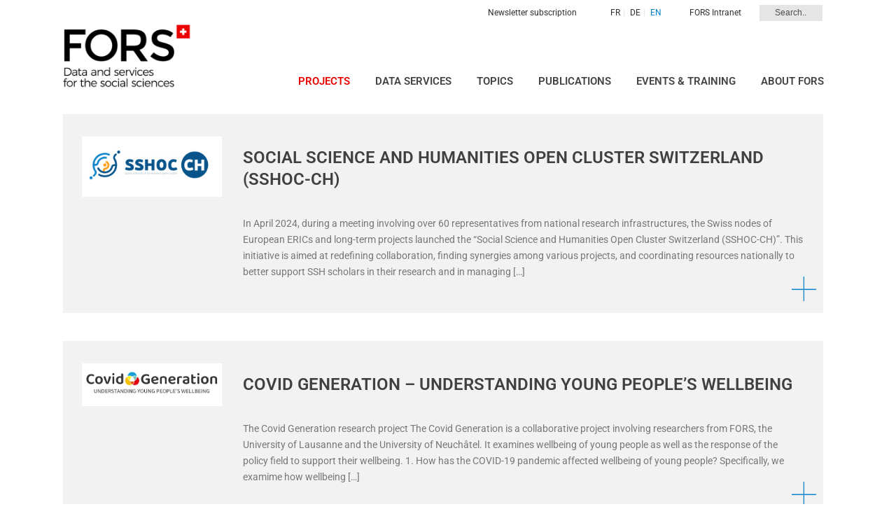

--- FILE ---
content_type: text/html; charset=UTF-8
request_url: https://forscenter.ch/projects/projects-list/?showcontent=32883&amp;lang=de
body_size: 38947
content:
<!DOCTYPE html>
<html dir="ltr" lang="en-US" prefix="og: https://ogp.me/ns#" >
<head>
		<meta charset="UTF-8" /><meta name="viewport" content="width=device-width, initial-scale=1.0, minimum-scale=1.0, maximum-scale=1.0, user-scalable=0" /><meta http-equiv="X-UA-Compatible" content="IE=edge,chrome=1" /><meta name="format-detection" content="telephone=no"><title>Projects list | FORS</title>
<script type="text/javascript">var ajaxurl = "https://forscenter.ch/wp-admin/admin-ajax.php";</script>	<style>img:is([sizes="auto" i], [sizes^="auto," i]) { contain-intrinsic-size: 3000px 1500px }</style>
	<link rel="alternate" hreflang="fr" href="https://forscenter.ch/projects/projects-list/?lang=fr" />
<link rel="alternate" hreflang="de" href="https://forscenter.ch/projekte/projektliste/?lang=de" />
<link rel="alternate" hreflang="en" href="https://forscenter.ch/projects/projects-list/" />
<link rel="alternate" hreflang="x-default" href="https://forscenter.ch/projects/projects-list/" />

		<!-- All in One SEO 4.7.9.1 - aioseo.com -->
	<meta name="robots" content="max-image-preview:large" />
	<link rel="canonical" href="https://forscenter.ch/projects/projects-list/" />
	<meta name="generator" content="All in One SEO (AIOSEO) 4.7.9.1" />
		<meta property="og:locale" content="en_US" />
		<meta property="og:site_name" content="FORS" />
		<meta property="og:type" content="article" />
		<meta property="og:title" content="Projects list | FORS" />
		<meta property="og:url" content="https://forscenter.ch/projects/projects-list/" />
		<meta property="article:published_time" content="2018-07-01T22:06:14+00:00" />
		<meta property="article:modified_time" content="2018-09-20T13:44:40+00:00" />
		<meta property="article:publisher" content="https://www.facebook.com/forscenter" />
		<meta name="twitter:card" content="summary" />
		<meta name="twitter:site" content="@forsresearch" />
		<meta name="twitter:title" content="Projects list | FORS" />
		<script type="application/ld+json" class="aioseo-schema">
			{"@context":"https:\/\/schema.org","@graph":[{"@type":"BreadcrumbList","@id":"https:\/\/forscenter.ch\/projects\/projects-list\/#breadcrumblist","itemListElement":[{"@type":"ListItem","@id":"https:\/\/forscenter.ch\/#listItem","position":1,"name":"Home","item":"https:\/\/forscenter.ch\/","nextItem":{"@type":"ListItem","@id":"https:\/\/forscenter.ch\/projects\/#listItem","name":"Projects"}},{"@type":"ListItem","@id":"https:\/\/forscenter.ch\/projects\/#listItem","position":2,"name":"Projects","item":"https:\/\/forscenter.ch\/projects\/","nextItem":{"@type":"ListItem","@id":"https:\/\/forscenter.ch\/projects\/projects-list\/#listItem","name":"Projects list"},"previousItem":{"@type":"ListItem","@id":"https:\/\/forscenter.ch\/#listItem","name":"Home"}},{"@type":"ListItem","@id":"https:\/\/forscenter.ch\/projects\/projects-list\/#listItem","position":3,"name":"Projects list","previousItem":{"@type":"ListItem","@id":"https:\/\/forscenter.ch\/projects\/#listItem","name":"Projects"}}]},{"@type":"Organization","@id":"https:\/\/forscenter.ch\/#organization","name":"FORS","url":"https:\/\/forscenter.ch\/","sameAs":["https:\/\/www.linkedin.com\/company\/fors---swiss-centre-of-expertise-in-the-social-sciences"]},{"@type":"WebPage","@id":"https:\/\/forscenter.ch\/projects\/projects-list\/#webpage","url":"https:\/\/forscenter.ch\/projects\/projects-list\/","name":"Projects list | FORS","inLanguage":"en-US","isPartOf":{"@id":"https:\/\/forscenter.ch\/#website"},"breadcrumb":{"@id":"https:\/\/forscenter.ch\/projects\/projects-list\/#breadcrumblist"},"image":{"@type":"ImageObject","url":"https:\/\/forscenter.ch\/wp-content\/uploads\/2018\/07\/logo_ccs-e1536679156299.png","@id":"https:\/\/forscenter.ch\/projects\/projects-list\/#mainImage","width":100,"height":44},"primaryImageOfPage":{"@id":"https:\/\/forscenter.ch\/projects\/projects-list\/#mainImage"},"datePublished":"2018-07-01T22:06:14+00:00","dateModified":"2018-09-20T13:44:40+00:00"},{"@type":"WebSite","@id":"https:\/\/forscenter.ch\/#website","url":"https:\/\/forscenter.ch\/","name":"FORS","inLanguage":"en-US","publisher":{"@id":"https:\/\/forscenter.ch\/#organization"}}]}
		</script>
		<!-- All in One SEO -->


		<style id="critical-path-css" type="text/css">
			body,html{width:100%;height:100%;margin:0;padding:0}.page-preloader{top:0;left:0;z-index:999;position:fixed;height:100%;width:100%;text-align:center}.preloader-preview-area{-webkit-animation-delay:-.2s;animation-delay:-.2s;top:50%;-webkit-transform:translateY(100%);-ms-transform:translateY(100%);transform:translateY(100%);margin-top:10px;max-height:calc(50% - 20px);opacity:1;width:100%;text-align:center;position:absolute}.preloader-logo{max-width:90%;top:50%;-webkit-transform:translateY(-100%);-ms-transform:translateY(-100%);transform:translateY(-100%);margin:-10px auto 0 auto;max-height:calc(50% - 20px);opacity:1;position:relative}.ball-pulse>div{width:15px;height:15px;border-radius:100%;margin:2px;-webkit-animation-fill-mode:both;animation-fill-mode:both;display:inline-block;-webkit-animation:ball-pulse .75s infinite cubic-bezier(.2,.68,.18,1.08);animation:ball-pulse .75s infinite cubic-bezier(.2,.68,.18,1.08)}.ball-pulse>div:nth-child(1){-webkit-animation-delay:-.36s;animation-delay:-.36s}.ball-pulse>div:nth-child(2){-webkit-animation-delay:-.24s;animation-delay:-.24s}.ball-pulse>div:nth-child(3){-webkit-animation-delay:-.12s;animation-delay:-.12s}@-webkit-keyframes ball-pulse{0%{-webkit-transform:scale(1);transform:scale(1);opacity:1}45%{-webkit-transform:scale(.1);transform:scale(.1);opacity:.7}80%{-webkit-transform:scale(1);transform:scale(1);opacity:1}}@keyframes ball-pulse{0%{-webkit-transform:scale(1);transform:scale(1);opacity:1}45%{-webkit-transform:scale(.1);transform:scale(.1);opacity:.7}80%{-webkit-transform:scale(1);transform:scale(1);opacity:1}}.ball-clip-rotate-pulse{position:relative;-webkit-transform:translateY(-15px) translateX(-10px);-ms-transform:translateY(-15px) translateX(-10px);transform:translateY(-15px) translateX(-10px);display:inline-block}.ball-clip-rotate-pulse>div{-webkit-animation-fill-mode:both;animation-fill-mode:both;position:absolute;top:0;left:0;border-radius:100%}.ball-clip-rotate-pulse>div:first-child{height:36px;width:36px;top:7px;left:-7px;-webkit-animation:ball-clip-rotate-pulse-scale 1s 0s cubic-bezier(.09,.57,.49,.9) infinite;animation:ball-clip-rotate-pulse-scale 1s 0s cubic-bezier(.09,.57,.49,.9) infinite}.ball-clip-rotate-pulse>div:last-child{position:absolute;width:50px;height:50px;left:-16px;top:-2px;background:0 0;border:2px solid;-webkit-animation:ball-clip-rotate-pulse-rotate 1s 0s cubic-bezier(.09,.57,.49,.9) infinite;animation:ball-clip-rotate-pulse-rotate 1s 0s cubic-bezier(.09,.57,.49,.9) infinite;-webkit-animation-duration:1s;animation-duration:1s}@-webkit-keyframes ball-clip-rotate-pulse-rotate{0%{-webkit-transform:rotate(0) scale(1);transform:rotate(0) scale(1)}50%{-webkit-transform:rotate(180deg) scale(.6);transform:rotate(180deg) scale(.6)}100%{-webkit-transform:rotate(360deg) scale(1);transform:rotate(360deg) scale(1)}}@keyframes ball-clip-rotate-pulse-rotate{0%{-webkit-transform:rotate(0) scale(1);transform:rotate(0) scale(1)}50%{-webkit-transform:rotate(180deg) scale(.6);transform:rotate(180deg) scale(.6)}100%{-webkit-transform:rotate(360deg) scale(1);transform:rotate(360deg) scale(1)}}@-webkit-keyframes ball-clip-rotate-pulse-scale{30%{-webkit-transform:scale(.3);transform:scale(.3)}100%{-webkit-transform:scale(1);transform:scale(1)}}@keyframes ball-clip-rotate-pulse-scale{30%{-webkit-transform:scale(.3);transform:scale(.3)}100%{-webkit-transform:scale(1);transform:scale(1)}}@-webkit-keyframes square-spin{25%{-webkit-transform:perspective(100px) rotateX(180deg) rotateY(0);transform:perspective(100px) rotateX(180deg) rotateY(0)}50%{-webkit-transform:perspective(100px) rotateX(180deg) rotateY(180deg);transform:perspective(100px) rotateX(180deg) rotateY(180deg)}75%{-webkit-transform:perspective(100px) rotateX(0) rotateY(180deg);transform:perspective(100px) rotateX(0) rotateY(180deg)}100%{-webkit-transform:perspective(100px) rotateX(0) rotateY(0);transform:perspective(100px) rotateX(0) rotateY(0)}}@keyframes square-spin{25%{-webkit-transform:perspective(100px) rotateX(180deg) rotateY(0);transform:perspective(100px) rotateX(180deg) rotateY(0)}50%{-webkit-transform:perspective(100px) rotateX(180deg) rotateY(180deg);transform:perspective(100px) rotateX(180deg) rotateY(180deg)}75%{-webkit-transform:perspective(100px) rotateX(0) rotateY(180deg);transform:perspective(100px) rotateX(0) rotateY(180deg)}100%{-webkit-transform:perspective(100px) rotateX(0) rotateY(0);transform:perspective(100px) rotateX(0) rotateY(0)}}.square-spin{display:inline-block}.square-spin>div{-webkit-animation-fill-mode:both;animation-fill-mode:both;width:50px;height:50px;-webkit-animation:square-spin 3s 0s cubic-bezier(.09,.57,.49,.9) infinite;animation:square-spin 3s 0s cubic-bezier(.09,.57,.49,.9) infinite}.cube-transition{position:relative;-webkit-transform:translate(-25px,-25px);-ms-transform:translate(-25px,-25px);transform:translate(-25px,-25px);display:inline-block}.cube-transition>div{-webkit-animation-fill-mode:both;animation-fill-mode:both;width:15px;height:15px;position:absolute;top:-5px;left:-5px;-webkit-animation:cube-transition 1.6s 0s infinite ease-in-out;animation:cube-transition 1.6s 0s infinite ease-in-out}.cube-transition>div:last-child{-webkit-animation-delay:-.8s;animation-delay:-.8s}@-webkit-keyframes cube-transition{25%{-webkit-transform:translateX(50px) scale(.5) rotate(-90deg);transform:translateX(50px) scale(.5) rotate(-90deg)}50%{-webkit-transform:translate(50px,50px) rotate(-180deg);transform:translate(50px,50px) rotate(-180deg)}75%{-webkit-transform:translateY(50px) scale(.5) rotate(-270deg);transform:translateY(50px) scale(.5) rotate(-270deg)}100%{-webkit-transform:rotate(-360deg);transform:rotate(-360deg)}}@keyframes cube-transition{25%{-webkit-transform:translateX(50px) scale(.5) rotate(-90deg);transform:translateX(50px) scale(.5) rotate(-90deg)}50%{-webkit-transform:translate(50px,50px) rotate(-180deg);transform:translate(50px,50px) rotate(-180deg)}75%{-webkit-transform:translateY(50px) scale(.5) rotate(-270deg);transform:translateY(50px) scale(.5) rotate(-270deg)}100%{-webkit-transform:rotate(-360deg);transform:rotate(-360deg)}}.ball-scale>div{border-radius:100%;margin:2px;-webkit-animation-fill-mode:both;animation-fill-mode:both;display:inline-block;height:60px;width:60px;-webkit-animation:ball-scale 1s 0s ease-in-out infinite;animation:ball-scale 1s 0s ease-in-out infinite}@-webkit-keyframes ball-scale{0%{-webkit-transform:scale(0);transform:scale(0)}100%{-webkit-transform:scale(1);transform:scale(1);opacity:0}}@keyframes ball-scale{0%{-webkit-transform:scale(0);transform:scale(0)}100%{-webkit-transform:scale(1);transform:scale(1);opacity:0}}.line-scale>div{-webkit-animation-fill-mode:both;animation-fill-mode:both;display:inline-block;width:5px;height:50px;border-radius:2px;margin:2px}.line-scale>div:nth-child(1){-webkit-animation:line-scale 1s -.5s infinite cubic-bezier(.2,.68,.18,1.08);animation:line-scale 1s -.5s infinite cubic-bezier(.2,.68,.18,1.08)}.line-scale>div:nth-child(2){-webkit-animation:line-scale 1s -.4s infinite cubic-bezier(.2,.68,.18,1.08);animation:line-scale 1s -.4s infinite cubic-bezier(.2,.68,.18,1.08)}.line-scale>div:nth-child(3){-webkit-animation:line-scale 1s -.3s infinite cubic-bezier(.2,.68,.18,1.08);animation:line-scale 1s -.3s infinite cubic-bezier(.2,.68,.18,1.08)}.line-scale>div:nth-child(4){-webkit-animation:line-scale 1s -.2s infinite cubic-bezier(.2,.68,.18,1.08);animation:line-scale 1s -.2s infinite cubic-bezier(.2,.68,.18,1.08)}.line-scale>div:nth-child(5){-webkit-animation:line-scale 1s -.1s infinite cubic-bezier(.2,.68,.18,1.08);animation:line-scale 1s -.1s infinite cubic-bezier(.2,.68,.18,1.08)}@-webkit-keyframes line-scale{0%{-webkit-transform:scaley(1);transform:scaley(1)}50%{-webkit-transform:scaley(.4);transform:scaley(.4)}100%{-webkit-transform:scaley(1);transform:scaley(1)}}@keyframes line-scale{0%{-webkit-transform:scaley(1);transform:scaley(1)}50%{-webkit-transform:scaley(.4);transform:scaley(.4)}100%{-webkit-transform:scaley(1);transform:scaley(1)}}.ball-scale-multiple{position:relative;-webkit-transform:translateY(30px);-ms-transform:translateY(30px);transform:translateY(30px);display:inline-block}.ball-scale-multiple>div{border-radius:100%;-webkit-animation-fill-mode:both;animation-fill-mode:both;margin:2px;position:absolute;left:-30px;top:0;opacity:0;margin:0;width:50px;height:50px;-webkit-animation:ball-scale-multiple 1s 0s linear infinite;animation:ball-scale-multiple 1s 0s linear infinite}.ball-scale-multiple>div:nth-child(2){-webkit-animation-delay:-.2s;animation-delay:-.2s}.ball-scale-multiple>div:nth-child(3){-webkit-animation-delay:-.2s;animation-delay:-.2s}@-webkit-keyframes ball-scale-multiple{0%{-webkit-transform:scale(0);transform:scale(0);opacity:0}5%{opacity:1}100%{-webkit-transform:scale(1);transform:scale(1);opacity:0}}@keyframes ball-scale-multiple{0%{-webkit-transform:scale(0);transform:scale(0);opacity:0}5%{opacity:1}100%{-webkit-transform:scale(1);transform:scale(1);opacity:0}}.ball-pulse-sync{display:inline-block}.ball-pulse-sync>div{width:15px;height:15px;border-radius:100%;margin:2px;-webkit-animation-fill-mode:both;animation-fill-mode:both;display:inline-block}.ball-pulse-sync>div:nth-child(1){-webkit-animation:ball-pulse-sync .6s -.21s infinite ease-in-out;animation:ball-pulse-sync .6s -.21s infinite ease-in-out}.ball-pulse-sync>div:nth-child(2){-webkit-animation:ball-pulse-sync .6s -.14s infinite ease-in-out;animation:ball-pulse-sync .6s -.14s infinite ease-in-out}.ball-pulse-sync>div:nth-child(3){-webkit-animation:ball-pulse-sync .6s -70ms infinite ease-in-out;animation:ball-pulse-sync .6s -70ms infinite ease-in-out}@-webkit-keyframes ball-pulse-sync{33%{-webkit-transform:translateY(10px);transform:translateY(10px)}66%{-webkit-transform:translateY(-10px);transform:translateY(-10px)}100%{-webkit-transform:translateY(0);transform:translateY(0)}}@keyframes ball-pulse-sync{33%{-webkit-transform:translateY(10px);transform:translateY(10px)}66%{-webkit-transform:translateY(-10px);transform:translateY(-10px)}100%{-webkit-transform:translateY(0);transform:translateY(0)}}.transparent-circle{display:inline-block;border-top:.5em solid rgba(255,255,255,.2);border-right:.5em solid rgba(255,255,255,.2);border-bottom:.5em solid rgba(255,255,255,.2);border-left:.5em solid #fff;-webkit-transform:translateZ(0);transform:translateZ(0);-webkit-animation:transparent-circle 1.1s infinite linear;animation:transparent-circle 1.1s infinite linear;width:50px;height:50px;border-radius:50%}.transparent-circle:after{border-radius:50%;width:10em;height:10em}@-webkit-keyframes transparent-circle{0%{-webkit-transform:rotate(0);transform:rotate(0)}100%{-webkit-transform:rotate(360deg);transform:rotate(360deg)}}@keyframes transparent-circle{0%{-webkit-transform:rotate(0);transform:rotate(0)}100%{-webkit-transform:rotate(360deg);transform:rotate(360deg)}}.ball-spin-fade-loader{position:relative;top:-10px;left:-10px;display:inline-block}.ball-spin-fade-loader>div{width:15px;height:15px;border-radius:100%;margin:2px;-webkit-animation-fill-mode:both;animation-fill-mode:both;position:absolute;-webkit-animation:ball-spin-fade-loader 1s infinite linear;animation:ball-spin-fade-loader 1s infinite linear}.ball-spin-fade-loader>div:nth-child(1){top:25px;left:0;animation-delay:-.84s;-webkit-animation-delay:-.84s}.ball-spin-fade-loader>div:nth-child(2){top:17.05px;left:17.05px;animation-delay:-.72s;-webkit-animation-delay:-.72s}.ball-spin-fade-loader>div:nth-child(3){top:0;left:25px;animation-delay:-.6s;-webkit-animation-delay:-.6s}.ball-spin-fade-loader>div:nth-child(4){top:-17.05px;left:17.05px;animation-delay:-.48s;-webkit-animation-delay:-.48s}.ball-spin-fade-loader>div:nth-child(5){top:-25px;left:0;animation-delay:-.36s;-webkit-animation-delay:-.36s}.ball-spin-fade-loader>div:nth-child(6){top:-17.05px;left:-17.05px;animation-delay:-.24s;-webkit-animation-delay:-.24s}.ball-spin-fade-loader>div:nth-child(7){top:0;left:-25px;animation-delay:-.12s;-webkit-animation-delay:-.12s}.ball-spin-fade-loader>div:nth-child(8){top:17.05px;left:-17.05px;animation-delay:0s;-webkit-animation-delay:0s}@-webkit-keyframes ball-spin-fade-loader{50%{opacity:.3;-webkit-transform:scale(.4);transform:scale(.4)}100%{opacity:1;-webkit-transform:scale(1);transform:scale(1)}}@keyframes ball-spin-fade-loader{50%{opacity:.3;-webkit-transform:scale(.4);transform:scale(.4)}100%{opacity:1;-webkit-transform:scale(1);transform:scale(1)}}		</style>

		<link rel="alternate" type="application/rss+xml" title="FORS &raquo; Feed" href="https://forscenter.ch/feed/" />

<link rel="shortcut icon" href="https://forscenter.ch/wp-content/uploads/2025/11/fors_favicon.png"  />
<script type="text/javascript">window.abb = {};php = {};window.PHP = {};PHP.ajax = "https://forscenter.ch/wp-admin/admin-ajax.php";PHP.wp_p_id = "944";var mk_header_parallax, mk_banner_parallax, mk_page_parallax, mk_footer_parallax, mk_body_parallax;var mk_images_dir = "https://forscenter.ch/wp-content/themes/jupiter/assets/images",mk_theme_js_path = "https://forscenter.ch/wp-content/themes/jupiter/assets/js",mk_theme_dir = "https://forscenter.ch/wp-content/themes/jupiter",mk_captcha_placeholder = "Enter Captcha",mk_captcha_invalid_txt = "Invalid. Try again.",mk_captcha_correct_txt = "Captcha correct.",mk_responsive_nav_width = 1140,mk_vertical_header_back = "Back",mk_vertical_header_anim = "1",mk_check_rtl = true,mk_grid_width = 1140,mk_ajax_search_option = "toolbar",mk_preloader_bg_color = "#fff",mk_accent_color = "#0081c9",mk_go_to_top =  "true",mk_smooth_scroll =  "true",mk_show_background_video =  "true",mk_preloader_bar_color = "#0081c9",mk_preloader_logo = "";var mk_header_parallax = false,mk_banner_parallax = false,mk_footer_parallax = false,mk_body_parallax = false,mk_no_more_posts = "No More Posts",mk_typekit_id   = "",mk_google_fonts = null,mk_global_lazyload = true;</script><link rel='stylesheet' id='wp-block-library-css' href='https://forscenter.ch/wp-includes/css/dist/block-library/style.min.css?ver=1178b328b6390cef11a7764671d29004' type='text/css' media='all' />
<style id='wp-block-library-theme-inline-css' type='text/css'>
.wp-block-audio :where(figcaption){color:#555;font-size:13px;text-align:center}.is-dark-theme .wp-block-audio :where(figcaption){color:#ffffffa6}.wp-block-audio{margin:0 0 1em}.wp-block-code{border:1px solid #ccc;border-radius:4px;font-family:Menlo,Consolas,monaco,monospace;padding:.8em 1em}.wp-block-embed :where(figcaption){color:#555;font-size:13px;text-align:center}.is-dark-theme .wp-block-embed :where(figcaption){color:#ffffffa6}.wp-block-embed{margin:0 0 1em}.blocks-gallery-caption{color:#555;font-size:13px;text-align:center}.is-dark-theme .blocks-gallery-caption{color:#ffffffa6}:root :where(.wp-block-image figcaption){color:#555;font-size:13px;text-align:center}.is-dark-theme :root :where(.wp-block-image figcaption){color:#ffffffa6}.wp-block-image{margin:0 0 1em}.wp-block-pullquote{border-bottom:4px solid;border-top:4px solid;color:currentColor;margin-bottom:1.75em}.wp-block-pullquote cite,.wp-block-pullquote footer,.wp-block-pullquote__citation{color:currentColor;font-size:.8125em;font-style:normal;text-transform:uppercase}.wp-block-quote{border-left:.25em solid;margin:0 0 1.75em;padding-left:1em}.wp-block-quote cite,.wp-block-quote footer{color:currentColor;font-size:.8125em;font-style:normal;position:relative}.wp-block-quote:where(.has-text-align-right){border-left:none;border-right:.25em solid;padding-left:0;padding-right:1em}.wp-block-quote:where(.has-text-align-center){border:none;padding-left:0}.wp-block-quote.is-large,.wp-block-quote.is-style-large,.wp-block-quote:where(.is-style-plain){border:none}.wp-block-search .wp-block-search__label{font-weight:700}.wp-block-search__button{border:1px solid #ccc;padding:.375em .625em}:where(.wp-block-group.has-background){padding:1.25em 2.375em}.wp-block-separator.has-css-opacity{opacity:.4}.wp-block-separator{border:none;border-bottom:2px solid;margin-left:auto;margin-right:auto}.wp-block-separator.has-alpha-channel-opacity{opacity:1}.wp-block-separator:not(.is-style-wide):not(.is-style-dots){width:100px}.wp-block-separator.has-background:not(.is-style-dots){border-bottom:none;height:1px}.wp-block-separator.has-background:not(.is-style-wide):not(.is-style-dots){height:2px}.wp-block-table{margin:0 0 1em}.wp-block-table td,.wp-block-table th{word-break:normal}.wp-block-table :where(figcaption){color:#555;font-size:13px;text-align:center}.is-dark-theme .wp-block-table :where(figcaption){color:#ffffffa6}.wp-block-video :where(figcaption){color:#555;font-size:13px;text-align:center}.is-dark-theme .wp-block-video :where(figcaption){color:#ffffffa6}.wp-block-video{margin:0 0 1em}:root :where(.wp-block-template-part.has-background){margin-bottom:0;margin-top:0;padding:1.25em 2.375em}
</style>
<style id='classic-theme-styles-inline-css' type='text/css'>
/*! This file is auto-generated */
.wp-block-button__link{color:#fff;background-color:#32373c;border-radius:9999px;box-shadow:none;text-decoration:none;padding:calc(.667em + 2px) calc(1.333em + 2px);font-size:1.125em}.wp-block-file__button{background:#32373c;color:#fff;text-decoration:none}
</style>
<style id='global-styles-inline-css' type='text/css'>
:root{--wp--preset--aspect-ratio--square: 1;--wp--preset--aspect-ratio--4-3: 4/3;--wp--preset--aspect-ratio--3-4: 3/4;--wp--preset--aspect-ratio--3-2: 3/2;--wp--preset--aspect-ratio--2-3: 2/3;--wp--preset--aspect-ratio--16-9: 16/9;--wp--preset--aspect-ratio--9-16: 9/16;--wp--preset--color--black: #000000;--wp--preset--color--cyan-bluish-gray: #abb8c3;--wp--preset--color--white: #ffffff;--wp--preset--color--pale-pink: #f78da7;--wp--preset--color--vivid-red: #cf2e2e;--wp--preset--color--luminous-vivid-orange: #ff6900;--wp--preset--color--luminous-vivid-amber: #fcb900;--wp--preset--color--light-green-cyan: #7bdcb5;--wp--preset--color--vivid-green-cyan: #00d084;--wp--preset--color--pale-cyan-blue: #8ed1fc;--wp--preset--color--vivid-cyan-blue: #0693e3;--wp--preset--color--vivid-purple: #9b51e0;--wp--preset--gradient--vivid-cyan-blue-to-vivid-purple: linear-gradient(135deg,rgba(6,147,227,1) 0%,rgb(155,81,224) 100%);--wp--preset--gradient--light-green-cyan-to-vivid-green-cyan: linear-gradient(135deg,rgb(122,220,180) 0%,rgb(0,208,130) 100%);--wp--preset--gradient--luminous-vivid-amber-to-luminous-vivid-orange: linear-gradient(135deg,rgba(252,185,0,1) 0%,rgba(255,105,0,1) 100%);--wp--preset--gradient--luminous-vivid-orange-to-vivid-red: linear-gradient(135deg,rgba(255,105,0,1) 0%,rgb(207,46,46) 100%);--wp--preset--gradient--very-light-gray-to-cyan-bluish-gray: linear-gradient(135deg,rgb(238,238,238) 0%,rgb(169,184,195) 100%);--wp--preset--gradient--cool-to-warm-spectrum: linear-gradient(135deg,rgb(74,234,220) 0%,rgb(151,120,209) 20%,rgb(207,42,186) 40%,rgb(238,44,130) 60%,rgb(251,105,98) 80%,rgb(254,248,76) 100%);--wp--preset--gradient--blush-light-purple: linear-gradient(135deg,rgb(255,206,236) 0%,rgb(152,150,240) 100%);--wp--preset--gradient--blush-bordeaux: linear-gradient(135deg,rgb(254,205,165) 0%,rgb(254,45,45) 50%,rgb(107,0,62) 100%);--wp--preset--gradient--luminous-dusk: linear-gradient(135deg,rgb(255,203,112) 0%,rgb(199,81,192) 50%,rgb(65,88,208) 100%);--wp--preset--gradient--pale-ocean: linear-gradient(135deg,rgb(255,245,203) 0%,rgb(182,227,212) 50%,rgb(51,167,181) 100%);--wp--preset--gradient--electric-grass: linear-gradient(135deg,rgb(202,248,128) 0%,rgb(113,206,126) 100%);--wp--preset--gradient--midnight: linear-gradient(135deg,rgb(2,3,129) 0%,rgb(40,116,252) 100%);--wp--preset--font-size--small: 13px;--wp--preset--font-size--medium: 20px;--wp--preset--font-size--large: 36px;--wp--preset--font-size--x-large: 42px;--wp--preset--spacing--20: 0.44rem;--wp--preset--spacing--30: 0.67rem;--wp--preset--spacing--40: 1rem;--wp--preset--spacing--50: 1.5rem;--wp--preset--spacing--60: 2.25rem;--wp--preset--spacing--70: 3.38rem;--wp--preset--spacing--80: 5.06rem;--wp--preset--shadow--natural: 6px 6px 9px rgba(0, 0, 0, 0.2);--wp--preset--shadow--deep: 12px 12px 50px rgba(0, 0, 0, 0.4);--wp--preset--shadow--sharp: 6px 6px 0px rgba(0, 0, 0, 0.2);--wp--preset--shadow--outlined: 6px 6px 0px -3px rgba(255, 255, 255, 1), 6px 6px rgba(0, 0, 0, 1);--wp--preset--shadow--crisp: 6px 6px 0px rgba(0, 0, 0, 1);}:where(.is-layout-flex){gap: 0.5em;}:where(.is-layout-grid){gap: 0.5em;}body .is-layout-flex{display: flex;}.is-layout-flex{flex-wrap: wrap;align-items: center;}.is-layout-flex > :is(*, div){margin: 0;}body .is-layout-grid{display: grid;}.is-layout-grid > :is(*, div){margin: 0;}:where(.wp-block-columns.is-layout-flex){gap: 2em;}:where(.wp-block-columns.is-layout-grid){gap: 2em;}:where(.wp-block-post-template.is-layout-flex){gap: 1.25em;}:where(.wp-block-post-template.is-layout-grid){gap: 1.25em;}.has-black-color{color: var(--wp--preset--color--black) !important;}.has-cyan-bluish-gray-color{color: var(--wp--preset--color--cyan-bluish-gray) !important;}.has-white-color{color: var(--wp--preset--color--white) !important;}.has-pale-pink-color{color: var(--wp--preset--color--pale-pink) !important;}.has-vivid-red-color{color: var(--wp--preset--color--vivid-red) !important;}.has-luminous-vivid-orange-color{color: var(--wp--preset--color--luminous-vivid-orange) !important;}.has-luminous-vivid-amber-color{color: var(--wp--preset--color--luminous-vivid-amber) !important;}.has-light-green-cyan-color{color: var(--wp--preset--color--light-green-cyan) !important;}.has-vivid-green-cyan-color{color: var(--wp--preset--color--vivid-green-cyan) !important;}.has-pale-cyan-blue-color{color: var(--wp--preset--color--pale-cyan-blue) !important;}.has-vivid-cyan-blue-color{color: var(--wp--preset--color--vivid-cyan-blue) !important;}.has-vivid-purple-color{color: var(--wp--preset--color--vivid-purple) !important;}.has-black-background-color{background-color: var(--wp--preset--color--black) !important;}.has-cyan-bluish-gray-background-color{background-color: var(--wp--preset--color--cyan-bluish-gray) !important;}.has-white-background-color{background-color: var(--wp--preset--color--white) !important;}.has-pale-pink-background-color{background-color: var(--wp--preset--color--pale-pink) !important;}.has-vivid-red-background-color{background-color: var(--wp--preset--color--vivid-red) !important;}.has-luminous-vivid-orange-background-color{background-color: var(--wp--preset--color--luminous-vivid-orange) !important;}.has-luminous-vivid-amber-background-color{background-color: var(--wp--preset--color--luminous-vivid-amber) !important;}.has-light-green-cyan-background-color{background-color: var(--wp--preset--color--light-green-cyan) !important;}.has-vivid-green-cyan-background-color{background-color: var(--wp--preset--color--vivid-green-cyan) !important;}.has-pale-cyan-blue-background-color{background-color: var(--wp--preset--color--pale-cyan-blue) !important;}.has-vivid-cyan-blue-background-color{background-color: var(--wp--preset--color--vivid-cyan-blue) !important;}.has-vivid-purple-background-color{background-color: var(--wp--preset--color--vivid-purple) !important;}.has-black-border-color{border-color: var(--wp--preset--color--black) !important;}.has-cyan-bluish-gray-border-color{border-color: var(--wp--preset--color--cyan-bluish-gray) !important;}.has-white-border-color{border-color: var(--wp--preset--color--white) !important;}.has-pale-pink-border-color{border-color: var(--wp--preset--color--pale-pink) !important;}.has-vivid-red-border-color{border-color: var(--wp--preset--color--vivid-red) !important;}.has-luminous-vivid-orange-border-color{border-color: var(--wp--preset--color--luminous-vivid-orange) !important;}.has-luminous-vivid-amber-border-color{border-color: var(--wp--preset--color--luminous-vivid-amber) !important;}.has-light-green-cyan-border-color{border-color: var(--wp--preset--color--light-green-cyan) !important;}.has-vivid-green-cyan-border-color{border-color: var(--wp--preset--color--vivid-green-cyan) !important;}.has-pale-cyan-blue-border-color{border-color: var(--wp--preset--color--pale-cyan-blue) !important;}.has-vivid-cyan-blue-border-color{border-color: var(--wp--preset--color--vivid-cyan-blue) !important;}.has-vivid-purple-border-color{border-color: var(--wp--preset--color--vivid-purple) !important;}.has-vivid-cyan-blue-to-vivid-purple-gradient-background{background: var(--wp--preset--gradient--vivid-cyan-blue-to-vivid-purple) !important;}.has-light-green-cyan-to-vivid-green-cyan-gradient-background{background: var(--wp--preset--gradient--light-green-cyan-to-vivid-green-cyan) !important;}.has-luminous-vivid-amber-to-luminous-vivid-orange-gradient-background{background: var(--wp--preset--gradient--luminous-vivid-amber-to-luminous-vivid-orange) !important;}.has-luminous-vivid-orange-to-vivid-red-gradient-background{background: var(--wp--preset--gradient--luminous-vivid-orange-to-vivid-red) !important;}.has-very-light-gray-to-cyan-bluish-gray-gradient-background{background: var(--wp--preset--gradient--very-light-gray-to-cyan-bluish-gray) !important;}.has-cool-to-warm-spectrum-gradient-background{background: var(--wp--preset--gradient--cool-to-warm-spectrum) !important;}.has-blush-light-purple-gradient-background{background: var(--wp--preset--gradient--blush-light-purple) !important;}.has-blush-bordeaux-gradient-background{background: var(--wp--preset--gradient--blush-bordeaux) !important;}.has-luminous-dusk-gradient-background{background: var(--wp--preset--gradient--luminous-dusk) !important;}.has-pale-ocean-gradient-background{background: var(--wp--preset--gradient--pale-ocean) !important;}.has-electric-grass-gradient-background{background: var(--wp--preset--gradient--electric-grass) !important;}.has-midnight-gradient-background{background: var(--wp--preset--gradient--midnight) !important;}.has-small-font-size{font-size: var(--wp--preset--font-size--small) !important;}.has-medium-font-size{font-size: var(--wp--preset--font-size--medium) !important;}.has-large-font-size{font-size: var(--wp--preset--font-size--large) !important;}.has-x-large-font-size{font-size: var(--wp--preset--font-size--x-large) !important;}
:where(.wp-block-post-template.is-layout-flex){gap: 1.25em;}:where(.wp-block-post-template.is-layout-grid){gap: 1.25em;}
:where(.wp-block-columns.is-layout-flex){gap: 2em;}:where(.wp-block-columns.is-layout-grid){gap: 2em;}
:root :where(.wp-block-pullquote){font-size: 1.5em;line-height: 1.6;}
</style>
<link rel='stylesheet' id='wpml-blocks-css' href='https://forscenter.ch/wp-content/plugins/wpml/dist/css/blocks/styles.css?ver=7182b0ede52f14ad0e4d7759768a501a' type='text/css' media='all' />
<link rel='stylesheet' id='contact-form-7-css' href='https://forscenter.ch/wp-content/plugins/contact-form-7/includes/css/styles.css?ver=881bdd75caf623f5f8f839defcb4c996' type='text/css' media='all' />
<link rel='stylesheet' id='fors-landing-pages-css' href='https://forscenter.ch/wp-content/plugins/fors-landing-pages/style.css?ver=1178b328b6390cef11a7764671d29004' type='text/css' media='all' />
<link rel='stylesheet' id='smtf_style-css' href='https://forscenter.ch/wp-content/plugins/wp-smt-fetcher/style.css?ver=1178b328b6390cef11a7764671d29004' type='text/css' media='all' />
<link rel='stylesheet' id='wpml-menu-item-0-css' href='https://forscenter.ch/wp-content/plugins/wpml/templates/language-switchers/menu-item/style.min.css?ver=e29493cc44c6c936c57cafed17480e80' type='text/css' media='all' />
<style id='wpml-menu-item-0-inline-css' type='text/css'>
.wpml-ls-slot-24.wpml-ls-current-language, .wpml-ls-slot-24.wpml-ls-current-language a, .wpml-ls-slot-24.wpml-ls-current-language a:visited{color:#0081c9;}
</style>
<link rel='stylesheet' id='jupiter-style-css' href='https://forscenter.ch/wp-content/themes/jupiter/style.css?ver=c97427598a0e51375e2c7051d46f55d7' type='text/css' media='all' />
<link rel='stylesheet' id='theme-styles-css' href='https://forscenter.ch/wp-content/themes/jupiter/assets/stylesheet/min/full-styles.6.12.1.css?ver=3279005e2fef1b692a1c406c6802983b' type='text/css' media='all' />
<style id='theme-styles-inline-css' type='text/css'>

			#wpadminbar {
				-webkit-backface-visibility: hidden;
				backface-visibility: hidden;
				-webkit-perspective: 1000;
				-ms-perspective: 1000;
				perspective: 1000;
				-webkit-transform: translateZ(0px);
				-ms-transform: translateZ(0px);
				transform: translateZ(0px);
			}
			@media screen and (max-width: 600px) {
				#wpadminbar {
					position: fixed !important;
				}
			}
		
body { background-color:#fff; } .hb-custom-header #mk-page-introduce, .mk-header { background-color:#f7f7f7;background-size:cover;-webkit-background-size:cover;-moz-background-size:cover; } .hb-custom-header > div, .mk-header-bg { background-color:#fff; } .mk-classic-nav-bg { background-color:#fff; } .master-holder-bg { background-color:#fff; } #mk-footer { background-color:#3d4045; } #mk-boxed-layout { -webkit-box-shadow:0 0 px rgba(0, 0, 0, ); -moz-box-shadow:0 0 px rgba(0, 0, 0, ); box-shadow:0 0 px rgba(0, 0, 0, ); } .mk-news-tab .mk-tabs-tabs .is-active a, .mk-fancy-title.pattern-style span, .mk-fancy-title.pattern-style.color-gradient span:after, .page-bg-color { background-color:#fff; } .page-title { font-size:20px; color:#4d4d4d; text-transform:uppercase; font-weight:400; letter-spacing:2px; } .page-subtitle { font-size:14px; line-height:100%; color:#a3a3a3; font-size:14px; text-transform:none; } .mk-header { border-bottom:1px solid #ededed; } .header-style-1 .mk-header-padding-wrapper, .header-style-2 .mk-header-padding-wrapper, .header-style-3 .mk-header-padding-wrapper { padding-top:126px; } .mk-process-steps[max-width~="950px"] ul::before { display:none !important; } .mk-process-steps[max-width~="950px"] li { margin-bottom:30px !important; width:100% !important; text-align:center; } .mk-event-countdown-ul[max-width~="750px"] li { width:90%; display:block; margin:0 auto 15px; } body { font-family:Roboto } @font-face { font-family:'star'; src:url('https://forscenter.ch/wp-content/themes/jupiter/assets/stylesheet/fonts/star/font.eot'); src:url('https://forscenter.ch/wp-content/themes/jupiter/assets/stylesheet/fonts/star/font.eot?#iefix') format('embedded-opentype'), url('https://forscenter.ch/wp-content/themes/jupiter/assets/stylesheet/fonts/star/font.woff') format('woff'), url('https://forscenter.ch/wp-content/themes/jupiter/assets/stylesheet/fonts/star/font.ttf') format('truetype'), url('https://forscenter.ch/wp-content/themes/jupiter/assets/stylesheet/fonts/star/font.svg#star') format('svg'); font-weight:normal; font-style:normal; } @font-face { font-family:'WooCommerce'; src:url('https://forscenter.ch/wp-content/themes/jupiter/assets/stylesheet/fonts/woocommerce/font.eot'); src:url('https://forscenter.ch/wp-content/themes/jupiter/assets/stylesheet/fonts/woocommerce/font.eot?#iefix') format('embedded-opentype'), url('https://forscenter.ch/wp-content/themes/jupiter/assets/stylesheet/fonts/woocommerce/font.woff') format('woff'), url('https://forscenter.ch/wp-content/themes/jupiter/assets/stylesheet/fonts/woocommerce/font.ttf') format('truetype'), url('https://forscenter.ch/wp-content/themes/jupiter/assets/stylesheet/fonts/woocommerce/font.svg#WooCommerce') format('svg'); font-weight:normal; font-style:normal; }
</style>
<link rel='stylesheet' id='mkhb-render-css' href='https://forscenter.ch/wp-content/themes/jupiter/header-builder/includes/assets/css/mkhb-render.css?ver=7f9de6ea561c4e35a04d79bb17549216' type='text/css' media='all' />
<link rel='stylesheet' id='mkhb-row-css' href='https://forscenter.ch/wp-content/themes/jupiter/header-builder/includes/assets/css/mkhb-row.css?ver=7f9de6ea561c4e35a04d79bb17549216' type='text/css' media='all' />
<link rel='stylesheet' id='mkhb-column-css' href='https://forscenter.ch/wp-content/themes/jupiter/header-builder/includes/assets/css/mkhb-column.css?ver=7f9de6ea561c4e35a04d79bb17549216' type='text/css' media='all' />
<link rel='stylesheet' id='heateor_sss_frontend_css-css' href='https://forscenter.ch/wp-content/plugins/sassy-social-share/public/css/sassy-social-share-public.css?ver=48eb9262716fa5fff21d5508fb568723' type='text/css' media='all' />
<style id='heateor_sss_frontend_css-inline-css' type='text/css'>
.heateor_sss_button_instagram span.heateor_sss_svg,a.heateor_sss_instagram span.heateor_sss_svg{background:radial-gradient(circle at 30% 107%,#fdf497 0,#fdf497 5%,#fd5949 45%,#d6249f 60%,#285aeb 90%)}div.heateor_sss_horizontal_sharing a.heateor_sss_button_instagram span{background:#0081c9!important;}div.heateor_sss_standard_follow_icons_container a.heateor_sss_button_instagram span{background:#0081c9}div.heateor_sss_horizontal_sharing a.heateor_sss_button_instagram span:hover{background:#0081c9!important;}div.heateor_sss_standard_follow_icons_container a.heateor_sss_button_instagram span:hover{background:#0081c9}.heateor_sss_horizontal_sharing .heateor_sss_svg,.heateor_sss_standard_follow_icons_container .heateor_sss_svg{background-color:#0081c9!important;background:#0081c9!important;color:#fff;border-width:0px;border-style:solid;border-color:transparent}.heateor_sss_horizontal_sharing .heateorSssTCBackground{color:#666}.heateor_sss_horizontal_sharing span.heateor_sss_svg:hover,.heateor_sss_standard_follow_icons_container span.heateor_sss_svg:hover{background-color:#0081c9!important;background:#0081c9!importantborder-color:transparent;}.heateor_sss_vertical_sharing span.heateor_sss_svg,.heateor_sss_floating_follow_icons_container span.heateor_sss_svg{color:#fff;border-width:0px;border-style:solid;border-color:transparent;}.heateor_sss_vertical_sharing .heateorSssTCBackground{color:#666;}.heateor_sss_vertical_sharing span.heateor_sss_svg:hover,.heateor_sss_floating_follow_icons_container span.heateor_sss_svg:hover{border-color:transparent;}@media screen and (max-width:783px) {.heateor_sss_vertical_sharing{display:none!important}}
</style>
<link rel='stylesheet' id='tablepress-default-css' href='https://forscenter.ch/wp-content/plugins/tablepress/css/build/default.css?ver=365dd6329e888b1a8d55e061609df67e' type='text/css' media='all' />
<link rel='stylesheet' id='js_composer_front-css' href='https://forscenter.ch/wp-content/plugins/js_composer_theme/assets/css/js_composer.min.css?ver=5d5c8d536cf0e8431cddcf9e89affd2e' type='text/css' media='all' />
<link rel='stylesheet' id='jupiter-donut-shortcodes-css' href='https://forscenter.ch/wp-content/plugins/jupiter-donut/assets/css/shortcodes-styles.min.css?ver=054892eeca870fba03d081f9a4a13b71' type='text/css' media='all' />
<link rel='stylesheet' id='mk-style-css' href='https://forscenter.ch/wp-content/themes/jupiter-fors/style.css?ver=1178b328b6390cef11a7764671d29004' type='text/css' media='all' />
<link rel='stylesheet' id='local-roboto-fonts-css' href='https://forscenter.ch/wp-content/plugins/fors-permissions-security/assets/font/roboto/roboto.css?ver=1178b328b6390cef11a7764671d29004' type='text/css' media='all' />
<link rel='stylesheet' id='zotpress.shortcode.min.css-css' href='https://forscenter.ch/wp-content/plugins/zotpress/css/zotpress.shortcode.min.css?ver=1178b328b6390cef11a7764671d29004' type='text/css' media='all' />
<script type="text/javascript" data-noptimize='' data-no-minify='' src="https://forscenter.ch/wp-content/themes/jupiter/assets/js/plugins/wp-enqueue/min/webfontloader.js?ver=1178b328b6390cef11a7764671d29004" id="mk-webfontloader-js"></script>
<script type="text/javascript" id="mk-webfontloader-js-after">
/* <![CDATA[ */
WebFontConfig = {
	timeout: 2000
}

if ( mk_typekit_id.length > 0 ) {
	WebFontConfig.typekit = {
		id: mk_typekit_id
	}
}

if ( mk_google_fonts.length > 0 ) {
	WebFontConfig.google = {
		families:  mk_google_fonts
	}
}

if ( (mk_google_fonts.length > 0 || mk_typekit_id.length > 0) && navigator.userAgent.indexOf("Speed Insights") == -1) {
	WebFont.load( WebFontConfig );
}
		
/* ]]> */
</script>
<script type="text/javascript" src="https://forscenter.ch/wp-includes/js/jquery/jquery.min.js?ver=09aee46a05ce0c31283777931dd68126" id="jquery-core-js"></script>
<script type="text/javascript" src="https://forscenter.ch/wp-includes/js/jquery/jquery-migrate.min.js?ver=9f9a2e3b8dbb44979d2d360b8ae4abe9" id="jquery-migrate-js"></script>
<script type="text/javascript" src="https://forscenter.ch/wp-content/themes/jupiter-fors/js/fors_js.js?ver=1178b328b6390cef11a7764671d29004" id="fors_js-js"></script>
<script></script><link rel="https://api.w.org/" href="https://forscenter.ch/wp-json/" /><link rel="alternate" title="JSON" type="application/json" href="https://forscenter.ch/wp-json/wp/v2/pages/944" /><link rel="EditURI" type="application/rsd+xml" title="RSD" href="https://forscenter.ch/xmlrpc.php?rsd" />
<link rel='shortlink' href='https://forscenter.ch/?p=944' />
<link rel="alternate" title="oEmbed (JSON)" type="application/json+oembed" href="https://forscenter.ch/wp-json/oembed/1.0/embed?url=https%3A%2F%2Fforscenter.ch%2Fprojects%2Fprojects-list%2F" />
<link rel="alternate" title="oEmbed (XML)" type="text/xml+oembed" href="https://forscenter.ch/wp-json/oembed/1.0/embed?url=https%3A%2F%2Fforscenter.ch%2Fprojects%2Fprojects-list%2F&#038;format=xml" />
<meta name="generator" content="WPML ver:4.6.14 stt:1,4,3;" />
<meta itemprop="author" content="Jonas Boiziau" /><meta itemprop="datePublished" content="July 1, 2018" /><meta itemprop="dateModified" content="September 20, 2018" /><meta itemprop="publisher" content="FORS" />	
	<script type="text/javascript"> function detectIE() {
	  var ua = window.navigator.userAgent;

	  var msie = ua.indexOf('MSIE ');
	  if (msie > 0) {
		// IE 10 or older => return version number
		return parseInt(ua.substring(msie + 5, ua.indexOf('.', msie)), 10);
	  }

	  var trident = ua.indexOf('Trident/');
	  if (trident > 0) {
		// IE 11 => return version number
		var rv = ua.indexOf('rv:');
		return parseInt(ua.substring(rv + 3, ua.indexOf('.', rv)), 10);
	  }

	  // other browser
	  return false;

	}
	 </script>
	 
	<script> var isTest = false; </script><meta name="generator" content="Powered by WPBakery Page Builder - drag and drop page builder for WordPress."/>
<meta name="generator" content="Jupiter FORS child 1.3.12" /><noscript><style> .wpb_animate_when_almost_visible { opacity: 1; }</style></noscript><style id='dynamic-theme-options-css' type='text/css'> /*  1769954440 */ #mk-sidebar .widget {border-style:solid;}#mk-sidebar .widget::after {content:"";display:block;width:100%;border-bottom-style:solid;border-bottom-width:0px;border-bottom-color:#d5d8de;}#mk-sidebar div.widgettitle {margin-bottom:0px;padding-bottom:15px;line-height:1.66em;} .mk-single-content p{ font-size:px; line-height:em; font-weight:400; } .mk-single-content h1 { } .mk-single-content h2 { } .mk-single-content h3 { } .mk-single-content h4 { } .mk-single-content h5 { } .mk-single-content h6 { } .mk-blog-single .blog-single-title, .mk-blog-hero .content-holder .the-title{ font-size:px !important; font-weight:600 !important; } #mk-footer .footer-wrapper{padding:30px 0} #mk-footer [class*='mk-col-'] { padding:0 2%; } #sub-footer { background-color:#ffffff; } .mk-footer-copyright { font-size:11px; letter-spacing:1px; } #mk-footer .widget { margin-bottom:40px; } #mk-footer, #mk-footer p { font-size:14px; color:#ffffff; font-weight:400; } #mk-footer .widgettitle { text-transform:uppercase; font-size:14px; color:#fff; font-weight:bolder; } #mk-footer .widgettitle a { color:#fff; } #mk-footer .widget:not(.widget_social_networks) a { color:#ffffff; } #mk-footer .widget:not(.widget_social_networks) a:hover { color:#0081c9; } .mk-footer-copyright, #mk-footer-navigation li a { color:#8c8e91; } .mk-fullscreen-nav{ background-color:#444; } .mk-fullscreen-nav-logo { margin-bottom:125px; } .fullscreen-navigation-ul .menu-item a{ color:#fff; text-transform:uppercase; font-size:16px; letter-spacing:; font-weight:bolder; padding:25px 0; } .fullscreen-navigation-ul .menu-item a:hover{ background-color:#fff; color:#444; } body { font-size:14px; color:#777777; font-weight:400; line-height:1.66em; } p { font-size:14px; color:#777777; line-height:1.66em; } h1, h2, h3, h4, h5, h6 { line-height:1.3em; } a { color:#0081c9; } a:hover { color:#2e2e2e; } .master-holder strong { color:#0081c9; } .master-holder h1 { font-size:24px; color:#404040; font-weight:600; text-transform:uppercase; } .master-holder h2 { font-size:20px; color:#404040; font-weight:500; text-transform:uppercase; } .master-holder h3 { font-size:14px; color:#000000; font-weight:700; text-transform:none; } .master-holder h4 { font-size:1px; color:#404040; font-weight:500; text-transform:none; } .master-holder h5 { font-size:1px; color:#404040; font-weight:600; text-transform:uppercase; } .master-holder h6 { font-size:1px; color:#404040; font-weight:600; text-transform:uppercase; } .mk-section-preloader { background-color:#fff !important; } @media handheld, only screen and (max-width:1140px) { .mk-header-bg { } .responsive-searchform .text-input { } .responsive-searchform span i { } .responsive-searchform i svg { } .responsive-searchform .text-input::-webkit-input-placeholder { } .responsive-searchform .text-input:-ms-input-placeholder { } .responsive-searchform .text-input:-moz-placeholder { } .mk-header-toolbar { } .mk-toolbar-navigation a, .mk-toolbar-navigation a:hover, .mk-language-nav > a, .mk-header-login .mk-login-link, .mk-subscribe-link, .mk-checkout-btn, .mk-header-tagline a, .header-toolbar-contact a, .mk-language-nav > a:hover, .mk-header-login .mk-login-link:hover, .mk-subscribe-link:hover, .mk-checkout-btn:hover, .mk-header-tagline a:hover { } .mk-header-tagline, .header-toolbar-contact, .mk-header-date { } .mk-header-toolbar .mk-header-social svg { } } .mk-header-toolbar { background-color:#ffffff; } .mk-toolbar-navigation a, .mk-toolbar-navigation a:hover, .mk-language-nav > a, .mk-header-login .mk-login-link, .mk-subscribe-link, .mk-checkout-btn, .mk-header-tagline a, .header-toolbar-contact a, .mk-language-nav > a:hover, .mk-header-login .mk-login-link:hover, .mk-subscribe-link:hover, .mk-checkout-btn:hover, .mk-header-tagline a:hover { color:#2e2e2e; } .mk-header-tagline, .header-toolbar-contact, .mk-header-date { color:#000000; } .mk-header-toolbar .mk-header-social svg { fill:#999999; } .add-header-height, .header-style-1 .mk-header-inner .mk-header-search, .header-style-1 .menu-hover-style-1 .main-navigation-ul > li > a, .header-style-1 .menu-hover-style-2 .main-navigation-ul > li > a, .header-style-1 .menu-hover-style-4 .main-navigation-ul > li > a, .header-style-1 .menu-hover-style-5 .main-navigation-ul > li, .header-style-1 .menu-hover-style-3 .main-navigation-ul > li, .header-style-1 .menu-hover-style-5 .main-navigation-ul > li { height:90px; line-height:90px; } .header-style-1.a-sticky .menu-hover-style-1 .main-navigation-ul > li > a, .header-style-3.a-sticky .menu-hover-style-1 .main-navigation-ul > li > a, .header-style-1.a-sticky .menu-hover-style-5 .main-navigation-ul > li, .header-style-1.a-sticky .menu-hover-style-2 .main-navigation-ul > li > a, .header-style-3.a-sticky .menu-hover-style-2 .main-navigation-ul > li > a, .header-style-1.a-sticky .menu-hover-style-4 .main-navigation-ul > li > a, .header-style-3.a-sticky .menu-hover-style-4 .main-navigation-ul > li > a, .header-style-1.a-sticky .menu-hover-style-3 .main-navigation-ul > li, .header-style-2.a-sticky .menu-hover-style-2 .main-navigation-ul > li, .header-style-2.a-sticky .menu-hover-style-3 .main-navigation-ul > li, .header-style-2.a-sticky .menu-hover-style-5 .main-navigation-ul > li, .header-style-2.a-sticky .menu-hover-style-1 .main-navigation-ul > li > a, .header-style-2.a-sticky .menu-hover-style-4 .main-navigation-ul > li > a, .header-style-2.a-sticky .mk-search-trigger, .header-style-2.a-sticky .mk-shoping-cart-link, .header-style-3.a-sticky .mk-header-holder .mk-header-search, .a-sticky:not(.header-style-4) .add-header-height { height:55px !important; line-height:55px !important; } .mk-header-bg { -webkit-opacity:1; -moz-opacity:1; -o-opacity:1; opacity:1; } .a-sticky .mk-header-bg { -webkit-opacity:1; -moz-opacity:1; -o-opacity:1; opacity:1; } .header-style-4 .header-logo { margin:10px 0; } .header-style-2 .mk-header-inner { line-height:90px; } .mk-header-nav-container { } .mk-header-start-tour { font-size:14px; color:#333; } .mk-header-start-tour:hover { color:#333; } .mk-search-trigger, .mk-header .mk-header-cart-count { color:#444444; } .mk-toolbar-resposnive-icon svg, .mk-header .mk-shoping-cart-link svg{ fill:#444444; } .mk-css-icon-close div, .mk-css-icon-menu div { background-color:#444444; } .mk-header-searchform .text-input { background-color:#dadada !important; color:#020202; } .mk-header-searchform span i { color:#020202; } .mk-header-searchform .text-input::-webkit-input-placeholder { color:#020202; } .mk-header-searchform .text-input:-ms-input-placeholder { color:#020202; } .mk-header-searchform .text-input:-moz-placeholder { color:#020202; } .mk-header-social.header-section a.small { margin-top:28px; } .mk-header-social.header-section a.medium { margin-top:20px; } .mk-header-social.header-section a.large { margin-top:12px; } .a-sticky .mk-header-social.header-section a.small, .a-sticky .mk-header-social.header-section a.medium, .a-sticky .mk-header-social.header-section a.large { margin-top:10.5px; line-height:16px !important; height:16px !important; width:16px !important; padding:8px !important; } .a-sticky .mk-header-social.header-section a.small svg, .a-sticky .mk-header-social.header-section a.medium svg, .a-sticky .mk-header-social.header-section a.large svg { line-height:16px !important; height:16px !important; } .header-section.mk-header-social svg { fill:#999999; } .header-section.mk-header-social a:hover svg { fill:#ccc; } .header-style-4 { text-align :left } .mk-header-inner, .a-sticky .mk-header-inner, .header-style-2.a-sticky .mk-classic-nav-bg { border-bottom:1px solid #ffffff; } .header-style-4.header-align-left .mk-header-inner, .header-style-4.header-align-center .mk-header-inner { border-bottom:none; border-right:1px solid #ffffff; } .header-style-4.header-align-right .mk-header-inner { border-bottom:none; border-left:1px solid #ffffff; } .header-style-2 .mk-header-nav-container { border-top:1px solid #ffffff; } .mk-vm-menuwrapper li > a { padding-right:45px; } .header-style-4 .mk-header-right { text-align:left !important; } @media handheld, only screen and (max-width:1740px) and (min-width:1140px){ .dashboard-opened .header-style-3.sticky-style-fixed .mk-dashboard-trigger { transform:translateX(-300px) translateZ(0); transition:all 300ms ease-in-out !important; } } .compose-mode #mk-theme-container.trans-header .theme-content > .vc_element:nth-child(2) .vc_controls-out-tl { padding-top:90px; } .mk-grid { max-width:1140px; } .mk-header-nav-container, .mk-classic-menu-wrapper { width:1140px; } .theme-page-wrapper #mk-sidebar.mk-builtin { width:27%; } .theme-page-wrapper.right-layout .theme-content, .theme-page-wrapper.left-layout .theme-content { width:73%; } .mk-boxed-enabled #mk-boxed-layout, .mk-boxed-enabled #mk-boxed-layout .header-style-1 .mk-header-holder, .mk-boxed-enabled #mk-boxed-layout .header-style-3 .mk-header-holder { max-width:1200px; } .mk-boxed-enabled #mk-boxed-layout .header-style-2.a-sticky .mk-header-nav-container { width:1200px !important; left:auto !important; } .main-navigation-ul > li.menu-item > a.menu-item-link { color:#444444; font-size:15px; font-weight:600; padding-right:18px !important; padding-left:18px !important; text-transform:uppercase; letter-spacing:px; } .mk-vm-menuwrapper ul li a { color:#444444; font-size:15px; font-weight:600; text-transform:uppercase; } .mk-vm-menuwrapper li > a:after, .mk-vm-menuwrapper li.mk-vm-back:after { color:#444444; } .mk-vm-menuwrapper .mk-svg-icon{ fill:#444444; } .main-navigation-ul > li.no-mega-menu ul.sub-menu li.menu-item a.menu-item-link { width:230px; } .menu-hover-style-1 .main-navigation-ul > li.menu-item > a.menu-item-link:hover, .menu-hover-style-1 .main-navigation-ul > li.menu-item:hover > a.menu-item-link, .menu-hover-style-1 .main-navigation-ul > li.current-menu-item > a.menu-item-link, .menu-hover-style-1 .main-navigation-ul > li.current-menu-ancestor > a.menu-item-link, .menu-hover-style-2 .main-navigation-ul > li.menu-item > a.menu-item-link:hover, .menu-hover-style-2 .main-navigation-ul > li.menu-item:hover > a.menu-item-link, .menu-hover-style-2 .main-navigation-ul > li.current-menu-item > a.menu-item-link, .menu-hover-style-2 .main-navigation-ul > li.current-menu-ancestor > a.menu-item-link, .menu-hover-style-1.mk-vm-menuwrapper li.menu-item > a:hover, .menu-hover-style-1.mk-vm-menuwrapper li.menu-item:hover > a, .menu-hover-style-1.mk-vm-menuwrapper li.current-menu-item > a, .menu-hover-style-1.mk-vm-menuwrapper li.current-menu-ancestor > a, .menu-hover-style-2.mk-vm-menuwrapper li.menu-item > a:hover, .menu-hover-style-2.mk-vm-menuwrapper li.menu-item:hover > a, .menu-hover-style-2.mk-vm-menuwrapper li.current-menu-item > a, .menu-hover-style-2.mk-vm-menuwrapper li.current-menu-ancestor > a { color:#e8854c !important; } .menu-hover-style-3 .main-navigation-ul > li.menu-item > a.menu-item-link:hover, .menu-hover-style-3 .main-navigation-ul > li.menu-item:hover > a.menu-item-link, .menu-hover-style-3.mk-vm-menuwrapper li > a:hover, .menu-hover-style-3.mk-vm-menuwrapper li:hover > a, .menu-hover-style-3 .main-navigation-ul > li.menu-item:hover > a.menu-item-link { border:2px solid #e8854c; } .menu-hover-style-3 .main-navigation-ul > li.current-menu-item > a.menu-item-link, .menu-hover-style-3 .main-navigation-ul > li.current-menu-ancestor > a.menu-item-link, .menu-hover-style-3.mk-vm-menuwrapper li.current-menu-item > a, .menu-hover-style-3.mk-vm-menuwrapper li.current-menu-ancestor > a{ border:2px solid #e8854c; background-color:#e8854c; color:#fff; } .menu-hover-style-3.mk-vm-menuwrapper li.current-menu-ancestor > a:after { color:#fff; } .menu-hover-style-4 .main-navigation-ul li.menu-item > a.menu-item-link:hover, .menu-hover-style-4 .main-navigation-ul li.menu-item:hover > a.menu-item-link, .menu-hover-style-4 .main-navigation-ul li.current-menu-item > a.menu-item-link, .menu-hover-style-4 .main-navigation-ul li.current-menu-ancestor > a.menu-item-link, .menu-hover-style-4.mk-vm-menuwrapper li a:hover, .menu-hover-style-4.mk-vm-menuwrapper li:hover > a, .menu-hover-style-4.mk-vm-menuwrapper li.current-menu-item > a, .menu-hover-style-4.mk-vm-menuwrapper li.current-menu-ancestor > a, .menu-hover-style-5 .main-navigation-ul > li.menu-item > a.menu-item-link:after { background-color:#e8854c; color:#fff; } .menu-hover-style-4.mk-vm-menuwrapper li.current-menu-ancestor > a:after, .menu-hover-style-4.mk-vm-menuwrapper li.current-menu-item > a:after, .menu-hover-style-4.mk-vm-menuwrapper li:hover > a:after, .menu-hover-style-4.mk-vm-menuwrapper li a:hover::after { color:#fff; } .menu-hover-style-1 .main-navigation-ul > li.dropdownOpen > a.menu-item-link, .menu-hover-style-1 .main-navigation-ul > li.active > a.menu-item-link, .menu-hover-style-1 .main-navigation-ul > li.open > a.menu-item-link, .menu-hover-style-1 .main-navigation-ul > li.menu-item > a:hover, .menu-hover-style-1 .main-navigation-ul > li.current-menu-item > a.menu-item-link, .menu-hover-style-1 .main-navigation-ul > li.current-menu-ancestor > a.menu-item-link { border-top-color:#e8854c; } .menu-hover-style-1.mk-vm-menuwrapper li > a:hover, .menu-hover-style-1.mk-vm-menuwrapper li.current-menu-item > a, .menu-hover-style-1.mk-vm-menuwrapper li.current-menu-ancestor > a { border-left-color:#e8854c; } .header-style-1 .menu-hover-style-3 .main-navigation-ul > li > a.menu-item-link { line-height:45px; } .header-style-1.a-sticky .menu-hover-style-3 .main-navigation-ul > li > a.menu-item-link { line-height:36.666666666667px; } .header-style-1 .menu-hover-style-5 .main-navigation-ul > li > a.menu-item-link { line-height:20px; vertical-align:middle; } .mk-main-navigation li.no-mega-menu ul.sub-menu, .mk-main-navigation li.has-mega-menu > ul.sub-menu, .mk-shopping-cart-box { background-color:#333333; } .mk-main-navigation ul.sub-menu a.menu-item-link, .mk-main-navigation ul .megamenu-title, .megamenu-widgets-container a, .mk-shopping-cart-box .product_list_widget li a, .mk-shopping-cart-box .product_list_widget li.empty, .mk-shopping-cart-box .product_list_widget li span, .mk-shopping-cart-box .widget_shopping_cart .total, .mk-shopping-cart-box .woocommerce-mini-cart__empty-message { color:#b3b3b3; } .mk-main-navigation ul.sub-menu .menu-sub-level-arrow svg { fill:#b3b3b3; } .mk-main-navigation ul.sub-menu li:hover .menu-sub-level-arrow svg { fill:#ffffff; } .mk-shopping-cart-box .button { border-color:#b3b3b3; color:#b3b3b3; } .mk-main-navigation ul .megamenu-title { color:#ffffff; } .mk-main-navigation ul .megamenu-title:after { background-color:#ffffff; } .megamenu-widgets-container { color:#b3b3b3; } .megamenu-widgets-container .widgettitle { text-transform:uppercase; font-size:14px; font-weight:bolder; } .mk-main-navigation ul.sub-menu li.menu-item ul.sub-menu li.menu-item a.menu-item-link svg { color:#e0e0e0; } .mk-main-navigation ul.sub-menu a.menu-item-link:hover, .main-navigation-ul ul.sub-menu li.current-menu-item > a.menu-item-link, .main-navigation-ul ul.sub-menu li.current-menu-parent > a.menu-item-link { color:#ffffff !important; } .megamenu-widgets-container a:hover { color:#ffffff; } .main-navigation-ul ul.sub-menu li.menu-item a.menu-item-link:hover, .main-navigation-ul ul.sub-menu li.menu-item:hover > a.menu-item-link, .main-navigation-ul ul.sub-menu li.menu-item a.menu-item-link:hover, .main-navigation-ul ul.sub-menu li.menu-item:hover > a.menu-item-link, .main-navigation-ul ul.sub-menu li.current-menu-item > a.menu-item-link, .main-navigation-ul ul.sub-menu li.current-menu-parent > a.menu-item-link { background-color:transparent !important; } .mk-search-trigger:hover, .mk-header-start-tour:hover { color:#e8854c; } .mk-search-trigger:hover .mk-svg-icon, .mk-header-start-tour:hover .mk-svg-icon { fill:#e8854c; } .main-navigation-ul li.menu-item ul.sub-menu li.menu-item a.menu-item-link { font-size:12px; font-weight:400; text-transform:uppercase; letter-spacing:1px; } .has-mega-menu .megamenu-title { letter-spacing:1px; } .mk-responsive-wrap { background-color:#fff; } .main-navigation-ul > li.no-mega-menu > ul.sub-menu:after, .main-navigation-ul > li.has-mega-menu > ul.sub-menu:after { background-color:#f97352; } .mk-shopping-cart-box { border-top:2px solid #f97352; } @media handheld, only screen and (max-width:1140px){ .mk-grid, .mk-header-nav-container, .mk-classic-menu-wrapper { width:auto; } .mk-padding-wrapper { padding:0 20px; } .header-grid.mk-grid .header-logo.left-logo { left:15px !important; } .header-grid.mk-grid .header-logo.right-logo, .mk-header-right { right:15px !important; } .mk-photo-album { margin-left:0 !important; margin-right:0 !important; width:100% !important; } .mk-edge-slider .mk-grid { padding:0 20px; } } @media handheld, only screen and (max-width:960px){ .theme-page-wrapper .theme-content { width:100% !important; float:none !important; } .theme-page-wrapper:not(.full-width-layout) { padding-right:15px !important; padding-left:15px !important; } .theme-page-wrapper:not(.full-width-layout) .theme-content:not(.no-padding) { padding:25px 0 !important; } .theme-page-wrapper #mk-sidebar { width:100% !important; float:none !important; padding:0 !important; } .theme-page-wrapper #mk-sidebar .sidebar-wrapper { padding:20px 0 !important; } } @media handheld, only screen and (max-width:1140px){ .logo-is-responsive .mk-desktop-logo, .logo-is-responsive .mk-sticky-logo { display:none !important; } .logo-is-responsive .mk-resposnive-logo { display:block !important; } .add-header-height, .header-style-1 .mk-header-inner, .header-style-3 .mk-header-inner, .header-style-3 .header-logo, .header-style-1 .header-logo, .header-style-1 .shopping-cart-header, .header-style-3 .shopping-cart-header{ height:90px!important; line-height:90px; } .mk-header:not(.header-style-4) .mk-header-holder { position:relative !important; top:0 !important; } .mk-header-padding-wrapper { display:none !important; } .mk-header-nav-container { width:auto !important; display:none !important; } .header-style-1 .mk-header-right, .header-style-2 .mk-header-right, .header-style-3 .mk-header-right { right:55px !important; } .header-style-1 .mk-header-inner .mk-header-search, .header-style-2 .mk-header-inner .mk-header-search, .header-style-3 .mk-header-inner .mk-header-search { display:none !important; } .mk-fullscreen-search-overlay { display:none; } .mk-header-search { padding-bottom:10px !important; } .mk-header-searchform span .text-input { width:100% !important; } .header-style-2 .header-logo .center-logo { text-align:right !important; } .header-style-2 .header-logo .center-logo a { margin:0 !important; } .header-logo, .header-style-4 .header-logo { height:90px !important; } .header-style-4 .shopping-cart-header { display:none; } .mk-header-inner { padding-top:0 !important; } .header-style-1 .header-logo, .header-style-2 .header-logo, .header-style-4 .header-logo { position:relative !important; right:auto !important; left:auto !important; } .shopping-cart-header { margin:0 20px 0 0 !important; } .mk-responsive-nav li ul li .megamenu-title:hover, .mk-responsive-nav li ul li .megamenu-title, .mk-responsive-nav li a, .mk-responsive-nav li ul li a:hover, .mk-responsive-nav .mk-nav-arrow { color:#444444 !important; } .mk-mega-icon { display:none !important; } .mk-header-bg { zoom:1 !important; filter:alpha(opacity=100) !important; opacity:1 !important; } .header-style-1 .mk-nav-responsive-link, .header-style-2 .mk-nav-responsive-link, .logo-in-middle .header-logo { display:block !important; } .mk-header-nav-container { height:100%; z-index:200; } .mk-main-navigation { position:relative; z-index:2; } .header-style-4 .mk-header-inner { width:auto !important; position:relative !important; overflow:visible; padding-bottom:0; } .admin-bar .header-style-4 .mk-header-inner { top:0 !important; } .header-style-4 .mk-header-right { display:none; } .header-style-4 .mk-nav-responsive-link { display:block !important; } .header-style-4 .mk-vm-menuwrapper, .header-style-4 .mk-header-search { display:none; } .header-style-4 .header-logo { width:auto !important; display:inline-block !important; text-align:left !important; margin:0 !important; } .vertical-header-enabled .header-style-4 .header-logo img { max-width:100% !important; left:20px!important; top:50%!important; -webkit-transform:translate(0, -50%)!important; -moz-transform:translate(0, -50%)!important; -ms-transform:translate(0, -50%)!important; -o-transform:translate(0, -50%)!important; transform:translate(0, -50%)!important; position:relative !important; } .header-style-1 .mk-dashboard-trigger, .header-style-2 .mk-dashboard-trigger { display:none; } .header-style-4 .mk-header-bg { height:100% !important; } } @media handheld, only screen and (min-width:1141px) { .trans-header .sticky-style-slide .mk-header-holder { position:absolute; } .trans-header .bg-true:not(.a-sticky) .mk-header-bg { opacity:0; } .trans-header .bg-true.mk-header:not(.a-sticky) .mk-header-inner { border:0; } .trans-header .bg-true.light-skin:not(.a-sticky) .mk-desktop-logo.light-logo { display:block !important; } .trans-header .bg-true.light-skin:not(.a-sticky) .mk-desktop-logo.dark-logo { display:none !important; } .trans-header .bg-true.light-skin:not(.a-sticky) .main-navigation-ul > li.menu-item > a.menu-item-link, .trans-header .bg-true.light-skin:not(.a-sticky) .mk-search-trigger, .trans-header .bg-true.light-skin:not(.a-sticky) .mk-header-cart-count, .trans-header .bg-true.light-skin:not(.a-sticky) .mk-header-start-tour, .trans-header .bg-true.light-skin:not(.a-sticky) .menu-hover-style-1 .main-navigation-ul > li.menu-item > a.menu-item-link:hover, .trans-header .bg-true.light-skin:not(.a-sticky) .menu-hover-style-1 .main-navigation-ul > li.menu-item:hover > a.menu-item-link, .trans-header .bg-true.light-skin:not(.a-sticky) .menu-hover-style-1 .main-navigation-ul > li.current-menu-item > a.menu-item-link, .trans-header .bg-true.light-skin:not(.a-sticky) .menu-hover-style-1 .main-navigation-ul > li.current-menu-ancestor > a.menu-item-link, .trans-header .bg-true.light-skin:not(.a-sticky) .menu-hover-style-2 .main-navigation-ul > li.menu-item > a.menu-item-link:hover, .trans-header .bg-true.light-skin:not(.a-sticky) .menu-hover-style-2 .main-navigation-ul > li.menu-item:hover > a.menu-item-link, .trans-header .bg-true.light-skin:not(.a-sticky) .menu-hover-style-2 .main-navigation-ul > li.current-menu-item > a.menu-item-link, .trans-header .bg-true.light-skin:not(.a-sticky) .mk-vm-menuwrapper li a, .trans-header .bg-true.light-skin:not(.a-sticky) .mk-vm-menuwrapper li > a:after, .trans-header .bg-true.light-skin:not(.a-sticky) .mk-vm-menuwrapper li.mk-vm-back:after { color:#fff !important; } .trans-header .bg-true.light-skin:not(.a-sticky) .mk-header-social.header-section a svg, .trans-header .bg-true.light-skin:not(.a-sticky) .main-navigation-ul li.menu-item a.menu-item-link .mk-svg-icon, .trans-header .bg-true.light-skin:not(.a-sticky) .mk-search-trigger .mk-svg-icon, .trans-header .bg-true.light-skin:not(.a-sticky) .mk-shoping-cart-link .mk-svg-icon { fill:#fff !important; } .trans-header .bg-true.light-skin:not(.a-sticky) .mk-css-icon-menu div { background-color:#fff !important; } .trans-header .bg-true.light-skin:not(.a-sticky) .menu-hover-style-1 .main-navigation-ul > li.dropdownOpen > a.menu-item-link, .trans-header .bg-true.light-skin:not(.a-sticky) .menu-hover-style-1 .main-navigation-ul > li.active > a.menu-item-link, .trans-header .bg-true.light-skin:not(.a-sticky) .menu-hover-style-1 .main-navigation-ul > li.open > a.menu-item-link, .trans-header .bg-true.light-skin:not(.a-sticky) .menu-hover-style-1 .main-navigation-ul > li.menu-item > a:hover, .trans-header .bg-true.light-skin:not(.a-sticky) .menu-hover-style-1 .main-navigation-ul > li.current-menu-item > a.menu-item-link, .trans-header .bg-true.light-skin:not(.a-sticky) .menu-hover-style-1 .main-navigation-ul > li.current-menu-ancestor > a.menu-item-link { border-top-color:#fff; } .trans-header .bg-true.light-skin:not(.a-sticky) .menu-hover-style-3 .main-navigation-ul > li.current-menu-item > a.menu-item-link, .trans-header .bg-true.light-skin:not(.a-sticky) .menu-hover-style-3 .main-navigation-ul > li.current-menu-ancestor > a.menu-item-link, .trans-header .bg-true.light-skin:not(.a-sticky) .menu-hover-style-3.mk-vm-menuwrapper li.current-menu-item > a, .trans-header .bg-true.light-skin:not(.a-sticky) .menu-hover-style-3.mk-vm-menuwrapper li.current-menu-ancestor > a { border:2px solid #fff; background-color:#fff; color:#222 !important; } .trans-header .bg-true.light-skin:not(.a-sticky) .menu-hover-style-3 .main-navigation-ul > li.menu-item > a.menu-item-link:hover, .trans-header .bg-true.light-skin:not(.a-sticky) .menu-hover-style-3 .main-navigation-ul > li.menu-item:hover > a.menu-item-link, .trans-header .bg-true.light-skin:not(.a-sticky) .menu-hover-style-3.mk-vm-menuwrapper li > a:hover, .trans-header .bg-true.light-skin:not(.a-sticky) .menu-hover-style-3.mk-vm-menuwrapper li:hover > a { border:2px solid #fff; } .trans-header .bg-true.light-skin:not(.a-sticky) .menu-hover-style-4 .main-navigation-ul li.menu-item > a.menu-item-link:hover, .trans-header .bg-true.light-skin:not(.a-sticky) .menu-hover-style-4 .main-navigation-ul li.menu-item:hover > a.menu-item-link, .trans-header .bg-true.light-skin:not(.a-sticky) .menu-hover-style-4 .main-navigation-ul li.current-menu-item > a.menu-item-link, .trans-header .bg-true.light-skin:not(.a-sticky) .menu-hover-style-5 .main-navigation-ul > li.menu-item > a.menu-item-link:after { background-color:#fff; color:#222 !important; } .trans-header .bg-true.dark-skin:not(.a-sticky) .mk-desktop-logo.dark-logo { display:block !important; } .trans-header .bg-true.dark-skin:not(.a-sticky) .mk-desktop-logo.light-logo { display:none !important; } .trans-header .bg-true.dark-skin:not(.a-sticky) .main-navigation-ul > li.menu-item > a.menu-item-link, .trans-header .bg-true.dark-skin:not(.a-sticky) .mk-search-trigger, .trans-header .bg-true.dark-skin:not(.a-sticky) .mk-header-cart-count, .trans-header .bg-true.dark-skin:not(.a-sticky) .mk-header-start-tour, .trans-header .bg-true.dark-skin:not(.a-sticky) .menu-hover-style-1 .main-navigation-ul li.menu-item > a.menu-item-link:hover, .trans-header .bg-true.dark-skin:not(.a-sticky) .menu-hover-style-1 .main-navigation-ul li.menu-item:hover > a.menu-item-link, .trans-header .bg-true.dark-skin:not(.a-sticky) .menu-hover-style-1 .main-navigation-ul li.current-menu-item > a.menu-item-link, .trans-header .bg-true.dark-skin:not(.a-sticky) .menu-hover-style-1 .main-navigation-ul li.current-menu-ancestor > a.menu-item-link, .trans-header .bg-true.dark-skin:not(.a-sticky) .menu-hover-style-2 .main-navigation-ul li.menu-item > a.menu-item-link:hover, .trans-header .bg-true.dark-skin:not(.a-sticky) .menu-hover-style-2 .main-navigation-ul li.menu-item:hover > a.menu-item-link, .trans-header .bg-true.dark-skin:not(.a-sticky) .menu-hover-style-2 .main-navigation-ul li.current-menu-item > a.menu-item-link, .trans-header .bg-true.dark-skin:not(.a-sticky) .menu-hover-style-2 .main-navigation-ul li.current-menu-ancestor > a.menu-item-link, .trans-header .bg-true.dark-skin:not(.a-sticky) .mk-vm-menuwrapper li a, .trans-header .bg-true.dark-skin:not(.a-sticky) .mk-vm-menuwrapper li > a:after, .trans-header .bg-true.dark-skin:not(.a-sticky) .mk-vm-menuwrapper li.mk-vm-back:after { color:#222 !important; } .trans-header .bg-true.dark-skin:not(.a-sticky) .mk-header-social.header-section a svg, .trans-header .bg-true.dark-skin:not(.a-sticky) .main-navigation-ul li.menu-item a.menu-item-link .mk-svg-icon, .trans-header .bg-true.dark-skin:not(.a-sticky) .mk-search-trigger .mk-svg-icon, .trans-header .bg-true.dark-skin:not(.a-sticky) .mk-shoping-cart-link .mk-svg-icon { fill:#222 !important; } .trans-header .bg-true.dark-skin:not(.a-sticky) .menu-hover-style-1 .main-navigation-ul > li.dropdownOpen > a.menu-item-link, .trans-header .bg-true.dark-skin:not(.a-sticky) .menu-hover-style-1 .main-navigation-ul > li.active > a.menu-item-link, .trans-header .bg-true.dark-skin:not(.a-sticky) .menu-hover-style-1 .main-navigation-ul > li.open > a.menu-item-link, .trans-header .bg-true.dark-skin:not(.a-sticky) .menu-hover-style-1 .main-navigation-ul > li.menu-item > a:hover, .trans-header .bg-true.dark-skin:not(.a-sticky) .menu-hover-style-1 .main-navigation-ul > li.current-menu-item > a.menu-item-link, .trans-header .bg-true.dark-skin:not(.a-sticky) .menu-hover-style-1 .main-navigation-ul > li.current-menu-ancestor > a.menu-item-link { border-top-color:#222; } .trans-header .bg-true.dark-skin:not(.a-sticky) .mk-css-icon-menu div { background-color:#222 !important; } .trans-header .bg-true.dark-skin:not(.a-sticky) .menu-hover-style-3 .main-navigation-ul > li.current-menu-item > a.menu-item-link, .trans-header .bg-true.dark-skin:not(.a-sticky) .menu-hover-style-3 .main-navigation-ul > li.current-menu-ancestor > a.menu-item-link, .trans-header .bg-true.dark-skin:not(.a-sticky) .menu-hover-style-3.mk-vm-menuwrapper li.current-menu-item > a, .trans-header .bg-true.dark-skin:not(.a-sticky) .menu-hover-style-3.mk-vm-menuwrapper li.current-menu-ancestor > a { border:2px solid #222; background-color:#222; color:#fff !important; } .trans-header .bg-true.dark-skin:not(.a-sticky) .menu-hover-style-3 .main-navigation-ul > li.menu-item > a.menu-item-link:hover, .trans-header .bg-true.dark-skin:not(.a-sticky) .menu-hover-style-3 .main-navigation-ul > li.menu-item:hover > a.menu-item-link, .trans-header .bg-true.dark-skin:not(.a-sticky) .menu-hover-style-3.mk-vm-menuwrapper li > a:hover, .trans-header .bg-true.dark-skin:not(.a-sticky) .menu-hover-style-3.mk-vm-menuwrapper li:hover > a { border:2px solid #222; } .trans-header .bg-true.dark-skin:not(.a-sticky) .menu-hover-style-4 .main-navigation-ul li.menu-item > a.menu-item-link:hover, .trans-header .bg-true.dark-skin:not(.a-sticky) .menu-hover-style-4 .main-navigation-ul li.menu-item:hover > a.menu-item-link, .trans-header .bg-true.dark-skin:not(.a-sticky) .menu-hover-style-4 .main-navigation-ul li.current-menu-item > a.menu-item-link, .trans-header .bg-true.dark-skin:not(.a-sticky) .menu-hover-style-4 .main-navigation-ul li.current-menu-ancestor > a.menu-item-link, .trans-header .bg-true.dark-skin:not(.a-sticky) .menu-hover-style-5 .main-navigation-ul > li.menu-item a.menu-item-link:after { background-color:#222; color:#fff !important; } .vertical-header-left .trans-header #theme-page > .mk-main-wrapper-holder, .vertical-header-left .trans-header .theme-content > .wpb_row.mk-fullwidth-true, .vertical-header-left .trans-header .theme-content > .mk-page-section-wrapper > .mk-page-section:not(.half_boxed):not(.half_fluid), .vertical-header-left .trans-header #mk-footer { padding-left:270px; } .vertical-header-left #mk-theme-container:not(.trans-header) { padding-left:270px; } .vertical-header-left:not(.mk-boxed-enabled) #mk-theme-container:not(.trans-header) .theme-page-wrapper:not(.full-width-layout) .theme-content > .wpb_row.mk-fullwidth-true, .vertical-header-left:not(.mk-boxed-enabled) #mk-theme-container:not(.trans-header) .theme-page-wrapper:not(.full-width-layout) .theme-content > .mk-page-section-wrapper > .mk-page-section:not(.half_boxed):not(.half_fluid) { padding-left:270px; } .vertical-header-left:not(.mk-boxed-enabled) #mk-theme-container.trans-header .header-style-4.a-sticky ~ .master-holder .theme-page-wrapper:not(.full-width-layout) .theme-content > .mk-page-section-wrapper > div[class*='half_'], .vertical-header-left:not(.mk-boxed-enabled) #mk-theme-container:not(.trans-header) .theme-page-wrapper:not(.full-width-layout) .theme-content > .mk-page-section-wrapper > div[class*='half_'] { margin-left:270px; } .vertical-header-left #mk-theme-container.trans-header .full-width-layout .theme-content > .mk-fullwidth-true, .vertical-header-left #mk-theme-container.trans-header .full-width-layout .theme-content > .mk-page-section-wrapper { margin-left:-285px; } .vertical-header-left #mk-theme-container.trans-header .full-width-layout .theme-content > .mk-page-section-wrapper > div[class*='half_'] { margin-left:270px; } .vertical-header-right .trans-header #theme-page > .mk-main-wrapper-holder, .vertical-header-right .trans-header .theme-content > .wpb_row.mk-fullwidth-true, .vertical-header-right .trans-header .theme-content > .mk-page-section-wrapper > .mk-page-section:not(.half_boxed):not(.half_fluid), .vertical-header-right .trans-header #mk-footer { padding-right:270px; } .vertical-header-right #mk-theme-container:not(.trans-header) { padding-right:270px; } .vertical-header-right:not(.mk-boxed-enabled) #mk-theme-container:not(.trans-header) .theme-page-wrapper:not(.full-width-layout) .theme-content > .wpb_row.mk-fullwidth-true, .vertical-header-right:not(.mk-boxed-enabled) #mk-theme-container:not(.trans-header) .theme-page-wrapper:not(.full-width-layout) .theme-content > .mk-page-section-wrapper > .mk-page-section:not(.half_boxed):not(.half_fluid) { padding-right:270px !important; } .vertical-header-right:not(.mk-boxed-enabled) #mk-theme-container.trans-header .header-style-4.a-sticky ~ .master-holder .theme-page-wrapper:not(.full-width-layout) .theme-content > .mk-page-section-wrapper > div[class*='half_'], .vertical-header-right:not(.mk-boxed-enabled) #mk-theme-container:not(.trans-header) .theme-page-wrapper:not(.full-width-layout) .theme-content > .mk-page-section-wrapper > div[class*='half_'] { margin-right:270px; } .vertical-header-right #mk-theme-container.trans-header .full-width-layout .theme-content > .mk-fullwidth-true, .vertical-header-right #mk-theme-container.trans-header .full-width-layout .theme-content > .mk-page-section-wrapper { margin-right:-285px; } .vertical-header-right #mk-theme-container.trans-header .full-width-layout .theme-content > .mk-page-section-wrapper > div[class*='half_'] { margin-right:270px; } } @media handheld, only screen and (max-width:1140px) { .mk-go-top, .mk-quick-contact-wrapper { right:22px; } .mk-go-top.is-active { right:22px; bottom:72px; } .mk-quick-contact-wrapper.is-active { right:22px; } } .mk-side-dashboard { background-color:#444; } .mk-side-dashboard, .mk-side-dashboard p { font-size:12px; color:#eee; font-weight:400; } .mk-side-dashboard .widgettitle { text-transform:uppercase; font-size:14px; color:#fff; font-weight:bolder; } .mk-side-dashboard .widgettitle a { color:#fff; } .mk-side-dashboard .widget a { color:#fafafa; } .sidedash-navigation-ul li a { font-size:13px; font-weight:600; text-transform:uppercase } .sidedash-navigation-ul .sub-menu li a { font-size:12px; font-weight:400; text-transform:uppercase } .sidedash-navigation-ul li a, .sidedash-navigation-ul li .mk-nav-arrow { color:#fff; } .sidedash-navigation-ul li a:hover { color:#fff; background-color:; } .mk-side-dashboard .widget:not(.widget_social_networks) a:hover { color:#0081c9; } #mk-sidebar, #mk-sidebar p { font-size:14px; color:#999999; font-weight:400; } #mk-sidebar .widgettitle { text-transform:uppercase; font-size:14px; color:#333333; font-weight:bolder; } #mk-sidebar .widgettitle a { color:#333333; } #mk-sidebar .widget a { color:#999999; } #mk-sidebar .widget:not(.widget_social_networks) a:hover { color:#0081c9; } .mk-testimonial-author, .modern-style .mk-testimonial-company, #wp-calendar td#today, .news-full-without-image .news-categories span, .news-half-without-image .news-categories span, .news-fourth-without-image .news-categories span, .mk-read-more, .news-single-social li a, .portfolio-carousel-cats, .blog-showcase-more, .simple-style .mk-employee-item:hover .team-member-position, .mk-portfolio-classic-item .portfolio-categories a, .register-login-links a:hover, .not-found-subtitle, .mk-mini-callout a, .search-loop-meta a, .mk-tooltip a:hover, .new-tab-readmore, .mk-news-tab .mk-tabs-tabs li.is-active a, .mk-woo-tabs .mk-tabs-tabs li.ui-state-active a, .monocolor.pricing-table .pricing-price span, .quantity .plus:hover, .quantity .minus:hover, .blog-modern-comment:hover, .blog-modern-share:hover { color:#0081c9; } .mk-tabs .mk-tabs-tabs li.is-active a > i, .mk-accordion .mk-accordion-single.current .mk-accordion-tab:before, .widget_testimonials .testimonial-slider .testimonial-author, #mk-filter-portfolio li a:hover, #mk-language-navigation ul li a:hover, #mk-language-navigation ul li.current-menu-item > a, .mk-quick-contact-wrapper h4, .divider-go-top:hover i, .widget-sub-navigation ul li a:hover, #mk-footer .widget_posts_lists ul li .post-list-meta time, .mk-footer-tweets .tweet-username, .product-category .item-holder:hover h4 { color:#0081c9 !important; } .accent-bg-color, .image-hover-overlay, .newspaper-portfolio, .similar-posts-wrapper .post-thumbnail:hover > .overlay-pattern, .portfolio-logo-section, .post-list-document .post-type-thumb:hover, #cboxTitle, #cboxPrevious, #cboxNext, #cboxClose, .comment-form-button, .mk-dropcaps.fancy-style, .mk-image-overlay, .pinterest-item-overlay, .news-full-with-image .news-categories span, .news-half-with-image .news-categories span, .news-fourth-with-image .news-categories span, .widget-portfolio-overlay, .portfolio-carousel-overlay, .blog-carousel-overlay, .mk-blog-classic-item .blog-loop-comments span, .mk-similiar-overlay, .mk-skin-button, .mk-flex-caption .flex-desc span, .mk-icon-box .mk-icon-wrapper i:hover, .mk-quick-contact-link:hover, .quick-contact-active.mk-quick-contact-link, .mk-fancy-table th, .ui-slider-handle, .widget_price_filter .ui-slider-range, #review_form_wrapper input[type=submit], #mk-nav-search-wrapper form .nav-side-search-icon:hover, form.ajax-search-complete i, .blog-modern-btn, .showcase-blog-overlay, .gform_button[type=submit], .single_add_to_cart_button, .button.checkout-button, .woocommerce #payment #place_order, #respond #submit, .widget_price_filter .price_slider_amount .button, .widget_shopping_cart .button.checkout { background-color:#0081c9 !important; } .a_accent-bg-hover:hover { background-color:#0081c9; } ::-webkit-selection { background-color:#0081c9; color:#fff; } ::-moz-selection { background-color:#0081c9; color:#fff; } ::selection { background-color:#0081c9; color:#fff; } .mk-circle-image .item-holder { -webkit-box-shadow:0 0 0 1px #0081c9; -moz-box-shadow:0 0 0 1px #0081c9; box-shadow:0 0 0 1px #0081c9; } .mk-blockquote.line-style, .bypostauthor > .mk-single-comment .comment-content, .bypostauthor > .mk-single-comment .comment-content:after, .mk-tabs.simple-style .mk-tabs-tabs li.is-active a { border-color:#0081c9 !important; } .news-full-with-image .news-categories span, .news-half-with-image .news-categories span, .news-fourth-with-image .news-categories span, .mk-flex-caption .flex-desc span { box-shadow:8px 0 0 #0081c9, -8px 0 0 #0081c9; } .monocolor.pricing-table .pricing-cols .pricing-col.featured-plan { border:1px solid #0081c9 !important; } .mk-skin-button.three-dimension { box-shadow:0px 3px 0px 0px #0067a1; } .mk-skin-button.three-dimension:active { box-shadow:0px 1px 0px 0px #0067a1; }</style>	</head>

<body class="page-template-default page page-id-944 page-child parent-pageid-79 wpb-js-composer js-comp-ver-7.9 vc_responsive" itemscope="itemscope" itemtype="https://schema.org/WebPage"  data-adminbar="">
	
	<!-- Target for scroll anchors to achieve native browser bahaviour + possible enhancements like smooth scrolling -->
	<div id="top-of-page"></div>

		<div id="mk-boxed-layout">

			<div id="mk-theme-container" >

				 
    <header data-height='90'
                data-sticky-height='55'
                data-responsive-height='90'
                data-transparent-skin=''
                data-header-style='1'
                data-sticky-style='false'
                data-sticky-offset='header' id="mk-header-1" class="mk-header header-style-1 header-align-left  toolbar-true menu-hover-5 sticky-style-false mk-background-stretch boxed-header " role="banner" itemscope="itemscope" itemtype="https://schema.org/WPHeader" >
                    <div class="mk-header-holder">
                                
<div class="mk-header-toolbar">

                        <div class="mk-grid header-grid">
        
                <div class="mk-header-toolbar-holder">

                
<div class="mk-header-search">
    <form class="mk-header-searchform" method="get" id="mk-header-searchform" action="https://forscenter.ch/">
        <span>
        	<input type="text" class="text-input on-close-state" value="" name="s" id="s" placeholder="Search.." />
        	<i class="mk-searchform-icon"><svg  class="mk-svg-icon" data-name="mk-icon-search" data-cacheid="icon-697f5c883aeec" xmlns="http://www.w3.org/2000/svg" viewBox="0 0 1664 1792"><path d="M1152 832q0-185-131.5-316.5t-316.5-131.5-316.5 131.5-131.5 316.5 131.5 316.5 316.5 131.5 316.5-131.5 131.5-316.5zm512 832q0 52-38 90t-90 38q-54 0-90-38l-343-342q-179 124-399 124-143 0-273.5-55.5t-225-150-150-225-55.5-273.5 55.5-273.5 150-225 225-150 273.5-55.5 273.5 55.5 225 150 150 225 55.5 273.5q0 220-124 399l343 343q37 37 37 90z"/></svg><input value="" type="submit" class="header-search-btn" /></i>
        </span>
    </form>
</div>
	<div class="mk-header-login">
    <a href="https://forscenter.ch/wp-login.php?redirect_to=https%3A%2F%2Fforscenter.ch&action=shibboleth" id="mk-header-login-button" class="mk-login-link">FORS Intranet</a>
</div>
<nav class="mk-toolbar-navigation"><ul id="menu-toolbar-menu" class="menu"><li id="menu-item-18744" class="menu-item menu-item-type-post_type menu-item-object-page"><a href="https://forscenter.ch/newsletters/"><span class="meni-item-text">Newsletter subscription</span></a></li>
<li id="menu-item-wpml-ls-24-fr" class="menu-item wpml-ls-slot-24 wpml-ls-item wpml-ls-item-fr wpml-ls-menu-item wpml-ls-first-item menu-item-type-wpml_ls_menu_item menu-item-object-wpml_ls_menu_item"><a title="FR" href="https://forscenter.ch/projects/projects-list/?lang=fr"><span class="meni-item-text"><span class="wpml-ls-native" lang="fr">FR</span></span></a></li>
<li id="menu-item-wpml-ls-24-de" class="menu-item wpml-ls-slot-24 wpml-ls-item wpml-ls-item-de wpml-ls-menu-item menu-item-type-wpml_ls_menu_item menu-item-object-wpml_ls_menu_item"><a title="DE" href="https://forscenter.ch/projekte/projektliste/?lang=de"><span class="meni-item-text"><span class="wpml-ls-native" lang="de">DE</span></span></a></li>
<li id="menu-item-wpml-ls-24-en" class="menu-item wpml-ls-slot-24 wpml-ls-item wpml-ls-item-en wpml-ls-current-language wpml-ls-menu-item wpml-ls-last-item menu-item-type-wpml_ls_menu_item menu-item-object-wpml_ls_menu_item"><a title="EN" href="https://forscenter.ch/projects/projects-list/"><span class="meni-item-text"><span class="wpml-ls-native" lang="en">EN</span></span></a></li>
</ul></nav>
                </div>
               

                        </div>
        	
</div>
                <div class="mk-header-inner add-header-height">

                    <div class="mk-header-bg "></div>

                                            <div class="mk-toolbar-resposnive-icon"><svg  class="mk-svg-icon" data-name="mk-icon-chevron-down" data-cacheid="icon-697f5c8855872" xmlns="http://www.w3.org/2000/svg" viewBox="0 0 1792 1792"><path d="M1683 808l-742 741q-19 19-45 19t-45-19l-742-741q-19-19-19-45.5t19-45.5l166-165q19-19 45-19t45 19l531 531 531-531q19-19 45-19t45 19l166 165q19 19 19 45.5t-19 45.5z"/></svg></div>
                    
                                                <div class="mk-grid header-grid">
                    
                            <div class="mk-header-nav-container one-row-style menu-hover-style-5" role="navigation" itemscope="itemscope" itemtype="https://schema.org/SiteNavigationElement" >
                                <nav class="mk-main-navigation js-main-nav"><ul id="menu-main-menu" class="main-navigation-ul"><li id="menu-item-87" class="current-menu-item menu-item menu-item-type-post_type menu-item-object-page current-page-ancestor no-mega-menu"><a class="current-menu-item menu-item-link js-smooth-scroll"  href="https://forscenter.ch/projects/">Projects</a></li><li id="menu-item-89" class="menu-item menu-item-type-post_type menu-item-object-page no-mega-menu"><a class="menu-item-link js-smooth-scroll"  href="https://forscenter.ch/data-services/">Data Services</a></li><li id="menu-item-88" class="menu-item menu-item-type-post_type menu-item-object-page no-mega-menu"><a class="menu-item-link js-smooth-scroll"  href="https://forscenter.ch/topics/">Topics</a></li><li id="menu-item-86" class="menu-item menu-item-type-post_type menu-item-object-page no-mega-menu"><a class="menu-item-link js-smooth-scroll"  href="https://forscenter.ch/publications/">Publications</a></li><li id="menu-item-85" class="menu-item menu-item-type-post_type menu-item-object-page no-mega-menu"><a class="menu-item-link js-smooth-scroll"  href="https://forscenter.ch/events-training/">Events &#038; Training</a></li><li id="menu-item-90" class="menu-item menu-item-type-post_type menu-item-object-page no-mega-menu"><a class="menu-item-link js-smooth-scroll"  href="https://forscenter.ch/about-fors/">About Fors</a></li></ul></nav>                            </div>
                            
<div class="mk-nav-responsive-link">
    <div class="mk-css-icon-menu">
        <div class="mk-css-icon-menu-line-1"></div>
        <div class="mk-css-icon-menu-line-2"></div>
        <div class="mk-css-icon-menu-line-3"></div>
    </div>
</div>	<div class=" header-logo fit-logo-img add-header-height  ">
		<a href="https://forscenter.ch/" title="FORS">

			<img class="mk-desktop-logo dark-logo "
				title=""
				alt=""
				src="https://forscenter.ch/wp-content/uploads/2025/11/fors_logo_homepage_200px.png" />

							<img class="mk-desktop-logo light-logo "
					title=""
					alt=""
					src="https://forscenter.ch/wp-content/uploads/2025/11/fors_logo_homepage_200px.png" />
			
			
					</a>
	</div>

                                            </div>
                    
                    <div class="mk-header-right">
                                            </div>

                </div>
                
<div class="mk-responsive-wrap">

	<nav class="menu-main-menu-container"><ul id="menu-main-menu-1" class="mk-responsive-nav"><li id="responsive-menu-item-87" class="current-menu-item menu-item menu-item-type-post_type menu-item-object-page current-page-ancestor"><a class="current-menu-item menu-item-link js-smooth-scroll"  href="https://forscenter.ch/projects/">Projects</a></li><li id="responsive-menu-item-89" class="menu-item menu-item-type-post_type menu-item-object-page"><a class="menu-item-link js-smooth-scroll"  href="https://forscenter.ch/data-services/">Data Services</a></li><li id="responsive-menu-item-88" class="menu-item menu-item-type-post_type menu-item-object-page"><a class="menu-item-link js-smooth-scroll"  href="https://forscenter.ch/topics/">Topics</a></li><li id="responsive-menu-item-86" class="menu-item menu-item-type-post_type menu-item-object-page"><a class="menu-item-link js-smooth-scroll"  href="https://forscenter.ch/publications/">Publications</a></li><li id="responsive-menu-item-85" class="menu-item menu-item-type-post_type menu-item-object-page"><a class="menu-item-link js-smooth-scroll"  href="https://forscenter.ch/events-training/">Events &#038; Training</a></li><li id="responsive-menu-item-90" class="menu-item menu-item-type-post_type menu-item-object-page"><a class="menu-item-link js-smooth-scroll"  href="https://forscenter.ch/about-fors/">About Fors</a></li></ul></nav>
			<form class="responsive-searchform" method="get" action="https://forscenter.ch/">
		    <input type="text" class="text-input" value="" name="s" id="s" placeholder="Search.." />
		    <i><input value="" type="submit" /><svg  class="mk-svg-icon" data-name="mk-icon-search" data-cacheid="icon-697f5c88737e4" xmlns="http://www.w3.org/2000/svg" viewBox="0 0 1664 1792"><path d="M1152 832q0-185-131.5-316.5t-316.5-131.5-316.5 131.5-131.5 316.5 131.5 316.5 316.5 131.5 316.5-131.5 131.5-316.5zm512 832q0 52-38 90t-90 38q-54 0-90-38l-343-342q-179 124-399 124-143 0-273.5-55.5t-225-150-150-225-55.5-273.5 55.5-273.5 150-225 225-150 273.5-55.5 273.5 55.5 225 150 150 225 55.5 273.5q0 220-124 399l343 343q37 37 37 90z"/></svg></i>
		</form>
		

</div>
        
            </div>
        
                <section id="mk-page-introduce" class="intro-left"><div class="mk-grid"><h1 class="page-title ">Projects list</h1><div id="mk-breadcrumbs"><div class="mk-breadcrumbs-inner light-skin"><span xmlns:v="http://rdf.data-vocabulary.org/#"><span typeof="v:Breadcrumb"><a href="https://forscenter.ch/" rel="v:url" property="v:title">Home</a> &#47; <span rel="v:child" typeof="v:Breadcrumb"><a href="https://forscenter.ch/projects/" rel="v:url" property="v:title">Projects</a> &#47; Projects list</span></span></span></div></div><div class="clearboth"></div></div></section>        
    </header>

		<div id="theme-page" class="master-holder  clearfix" itemscope="itemscope" itemtype="https://schema.org/Blog" >
			<div class="master-holder-bg-holder">
				<div id="theme-page-bg" class="master-holder-bg js-el"  ></div>
			</div>
			<div class="mk-main-wrapper-holder">
				<div id="mk-page-id-944" class="theme-page-wrapper mk-main-wrapper mk-grid full-layout false">
					<div class="theme-content false" itemprop="mainEntityOfPage">
							<div class="wpb-content-wrapper">
<div  data-mk-stretch-content="true" class="wpb_row vc_row vc_row-fluid jupiter-donut- mk-fullwidth-false  attched-false     js-master-row  mk-grid">
				
<div class="vc_col-sm-12 wpb_column column_container  jupiter-donut- _ jupiter-donut-height-full">
		<script type="text/javascript">
		var initCall;
		function accordion_init_call(){
			if(document.getElementById('fors_content_32883')){
				fors_open_element('32883');
				clearInterval(initCall);
			}
		}
		if(initCall == undefined) {
			initCall = setInterval(accordion_init_call, 1000);
		}
	</script>
		<script type="text/javascript">
		var initCall;
		function accordion_init_call(){
			if(document.getElementById('fors_content_32883')){
				fors_open_element('32883');
				clearInterval(initCall);
			}
		}
		if(initCall == undefined) {
			initCall = setInterval(accordion_init_call, 1000);
		}
	</script>
				<div id="projects_33322" class="fors_accordion_project">
				<div class="fors_accordion_project_head">
					<div class="fors_accordion_project_image">
						<img decoding="async" src="https://forscenter.ch/wp-content/uploads/2024/05/sshoc.png">					</div>
				</div>
				<div class="fors_accordion_project_right">
					<div class="fors_accordion_project_title">
						<h1>Social Science and Humanities Open Cluster Switzerland (SSHOC-CH)</h1>
					</div>
					<div id="fors_content_33322" class="fors_accordion_project_content" style="display:none; ">
						<p><p>In April 2024, during a meeting involving over 60 representatives from national research infrastructures, the Swiss nodes of European ERICs and long-term projects launched the “Social Science and Humanities Open Cluster Switzerland (SSHOC-CH)”. This initiative is aimed at redefining collaboration, finding synergies among various projects, and coordinating resources nationally to better support SSH scholars in their research and in managing their data in the spirit of Open Science and FAIR principles.</p>
<p><strong>Mission of SSHOC-CH</strong></p>
<div class="wrap_round wrap_box plugin_wrap">
<p>Creating and operating a cluster of SSH research infrastructures in Switzerland (national infrastructures and national nodes of international infrastructures) in order to ensure the exchange and cooperation of research infrastructures to support research projects and researchers, to identify and create synergies and, where possible, to develop joint platforms and services or make existing ones interoperable.</p>
</div>
<p>More about SSHOC-CH and how to become a member: <a href="https://sshoc.ch/">https://sshoc.ch/</a></p>
<p><a href="https://forscenter.ch/?attachment_id=33309" rel="attachment wp-att-33309"><img fetchpriority="high" decoding="async" class="alignnone wp-image-33309" src="https://forscenter.ch/wp-content/uploads/2024/05/image002-1024x576.png" alt="" width="600" height="338" /></a></p>
</p>
					</div>
					<div id="fors_abstract_33322" class="fors_accordion_project_excerpt">
						<p><p>In April 2024, during a meeting involving over 60 representatives from national research infrastructures, the Swiss nodes of European ERICs and long-term projects launched the “Social Science and Humanities Open Cluster Switzerland (SSHOC-CH)”. This initiative is aimed at redefining collaboration, finding synergies among various projects, and coordinating resources nationally to better support SSH scholars in their research and in managing [&hellip;]</p>
</p>
					</div>
				</div>
				<div class="fors_accordion_project_button">
					<img loading="lazy" decoding="async" id="fors_button_open_33322" width="35" height="35" src="/wp-content/themes/jupiter-fors/images/plus.png" onclick="fors_open_element('33322')">
					<img loading="lazy" decoding="async" id="fors_button_close_33322" width="35" height="35" src="/wp-content/themes/jupiter-fors/images/minus.png" onclick="fors_close_element('33322')" style="display:none; ">
				</div>
			</div>
						<div id="projects_29192" class="fors_accordion_project">
				<div class="fors_accordion_project_head">
					<div class="fors_accordion_project_image">
						<img decoding="async" src="https://forscenter.ch/wp-content/uploads/2023/03/capture-decran-2023-03-30-a-15.21.07.png">					</div>
				</div>
				<div class="fors_accordion_project_right">
					<div class="fors_accordion_project_title">
						<h1>COVID Generation &#8211; Understanding young people&#8217;s wellbeing</h1>
					</div>
					<div id="fors_content_29192" class="fors_accordion_project_content" style="display:none; ">
						<div class="inner-wrap">
<div id="primary">
<div id="content">
<article id="post-2" class="post-2 page type-page status-publish hentry">
<div class="entry-content">
<p><strong>The Covid Generation research project</strong></p>
<p>The Covid Generation is a collaborative project involving researchers from FORS, the University of Lausanne and the University of Neuchâtel. It examines wellbeing of young people as well as the response of the policy field to support their wellbeing.</p>
<p><strong>1. How has the COVID-19 pandemic affected wellbeing of young people? </strong></p>
<p>Specifically, we examime how wellbeing changed over time, what were the main drivers, which groups were most at risk and which protective factors mitigated negative consequences for wellbeing?</p>
<p>&nbsp;</p>
<p><strong>2. What can we learn from the policy response for future crises?</strong></p>
<p>Specifically, did policy initiatives to support young people during the pandemic focus on the groups most at risk, and lessons can be drawn from the development and implementation of these programs?</p>
<p>&nbsp;</p>
<p>We work closely together with several <a href="https://covidgeneration.ch/index.php/partners/">partners</a> from the policy field.</p>
<p><a href="https://covidgeneration.ch/">The website of the project</a></p>
<p>The project will run until 2026 and is financed through the <a href="https://nfp80.ch/en" target="_blank" rel="noopener noreferrer">NRP80 “Covid in Society”</a>.</p>
</div>
<p>&nbsp;</p>
</article>
</div>
</div>
</div>
					</div>
					<div id="fors_abstract_29192" class="fors_accordion_project_excerpt">
						<p><p>The Covid Generation research project The Covid Generation is a collaborative project involving researchers from FORS, the University of Lausanne and the University of Neuchâtel. It examines wellbeing of young people as well as the response of the policy field to support their wellbeing. 1. How has the COVID-19 pandemic affected wellbeing of young people? Specifically, we examime how wellbeing [&hellip;]</p>
</p>
					</div>
				</div>
				<div class="fors_accordion_project_button">
					<img loading="lazy" decoding="async" id="fors_button_open_29192" width="35" height="35" src="/wp-content/themes/jupiter-fors/images/plus.png" onclick="fors_open_element('29192')">
					<img loading="lazy" decoding="async" id="fors_button_close_29192" width="35" height="35" src="/wp-content/themes/jupiter-fors/images/minus.png" onclick="fors_close_element('29192')" style="display:none; ">
				</div>
			</div>
						<div id="projects_29185" class="fors_accordion_project">
				<div class="fors_accordion_project_head">
					<div class="fors_accordion_project_image">
						<img decoding="async" src="https://forscenter.ch/wp-content/uploads/2025/11/logo_cnes_1100px.png">					</div>
				</div>
				<div class="fors_accordion_project_right">
					<div class="fors_accordion_project_title">
						<h1>CNES &#8211; Consortium of National Election Studies</h1>
					</div>
					<div id="fors_content_29185" class="fors_accordion_project_content" style="display:none; ">
						<p><p>The Consortium of National Election Studies (CNES) is the network of scientific national election studies that conduct voter surveys for national general elections. CNES promotes the exchange of data, knowledge and standards on national elections and election studies to improve the understanding of electoral behaviour and electoral democracies through national and comparative election research.</p>
<p>Elections are key in any liberal democracy as they serve many purposes: Parties and candidates present themselves and compete for public office, citizens and candidates through various medic channels debate the future of the country, and voters elect their representatives and hold governments and representatives accountable. Not surprisingly, political and academic interest in the study of elections has been present since the early days of democratic elections. Electoral studies are among the earliest systematic data collections conducted in many countries. To comprehensively study electoral behaviour, high-quality data from many countries and over a long period of time are needed. To ensure this, national election studies need stable long-term funding and governance. CNES therefore also wants to contribute the establishment of standards and best practices and help to stabilise national election studies where this is not the case yet.</p>
<p>Further information can be found on <a href="https://www.cnes.community/">this website.</a></p>
<p><strong> </strong></p>
</p>
					</div>
					<div id="fors_abstract_29185" class="fors_accordion_project_excerpt">
						<p><p>The Consortium of National Election Studies (CNES) is the network of scientific national election studies that conduct voter surveys for national general elections. CNES promotes the exchange of data, knowledge and standards on national elections and election studies to improve the understanding of electoral behaviour and electoral democracies through national and comparative election research. Elections are key in any liberal [&hellip;]</p>
</p>
					</div>
				</div>
				<div class="fors_accordion_project_button">
					<img loading="lazy" decoding="async" id="fors_button_open_29185" width="35" height="35" src="/wp-content/themes/jupiter-fors/images/plus.png" onclick="fors_open_element('29185')">
					<img loading="lazy" decoding="async" id="fors_button_close_29185" width="35" height="35" src="/wp-content/themes/jupiter-fors/images/minus.png" onclick="fors_close_element('29185')" style="display:none; ">
				</div>
			</div>
						<div id="projects_27125" class="fors_accordion_project">
				<div class="fors_accordion_project_head">
					<div class="fors_accordion_project_image">
						<img decoding="async" src="https://forscenter.ch/wp-content/uploads/2025/10/unil-logotype-blue-rgb.png">					</div>
				</div>
				<div class="fors_accordion_project_right">
					<div class="fors_accordion_project_title">
						<h1>DReMSS &#8211; Developments in Research and Methods of the Social Sciences</h1>
					</div>
					<div id="fors_content_27125" class="fors_accordion_project_content" style="display:none; ">
						<p><p>The University of Lausanne funds a joint research programme that involves many researchers from FORS and the <a href="https://www.unil.ch/ssp/home/menuinst/faculte/english.html">Faculty for Social and Political Sciences (SSP)</a>.</p>
<p>This collaboration resulted in a high-quality platform for national and international social science methods and substantive research, recently launched at the Institute of Social Sciences of the University of Lausanne. This new platform DReMSS <a href="https://www.unil.ch/dremss">Developments in Research and Methods of the Social Sciences</a> aims to promote and to create synergies between the activities developed by FORS and SSP. The involved researchers share common thematic and methodological interests. Thanks to this research programme, the teaching of quantitative methods in the Faculty of Social Sciences has been developed and strengthened, both at Bachelor and Master level.</p>
</p>
					</div>
					<div id="fors_abstract_27125" class="fors_accordion_project_excerpt">
						<p><p>The University of Lausanne funds a joint research programme that involves many researchers from FORS and the Faculty for Social and Political Sciences (SSP). This collaboration resulted in a high-quality platform for national and international social science methods and substantive research, recently launched at the Institute of Social Sciences of the University of Lausanne. This new platform DReMSS Developments in [&hellip;]</p>
</p>
					</div>
				</div>
				<div class="fors_accordion_project_button">
					<img loading="lazy" decoding="async" id="fors_button_open_27125" width="35" height="35" src="/wp-content/themes/jupiter-fors/images/plus.png" onclick="fors_open_element('27125')">
					<img loading="lazy" decoding="async" id="fors_button_close_27125" width="35" height="35" src="/wp-content/themes/jupiter-fors/images/minus.png" onclick="fors_close_element('27125')" style="display:none; ">
				</div>
			</div>
						<div id="projects_26191" class="fors_accordion_project">
				<div class="fors_accordion_project_head">
					<div class="fors_accordion_project_image">
						<img decoding="async" src="https://forscenter.ch/wp-content/uploads/2022/07/cessda-logo-big-fond-gris-clair.png">					</div>
				</div>
				<div class="fors_accordion_project_right">
					<div class="fors_accordion_project_title">
						<h1>Cessda</h1>
					</div>
					<div id="fors_content_26191" class="fors_accordion_project_content" style="display:none; ">
						<p><p>At the international level, FORS is engaged in the establishment and development of European research infrastructure. These activities are important to connect Switzerland to European research infrastructures and to enhance the international visibility of Swiss social sciences.</p>
<p>As a member of <a href="https://www.cessda.eu/">CESSDA</a> (Consortium of European Social Science Data Archives), which was granted the status of a European Research Infrastructure Consortium (ERIC) in 2013, FORS is currently involved in different CESSDA ERIC projects related to archiving and research infrastructure as task member of task leaders.</p>
<p><a href="http://www.cessda.eu "><img loading="lazy" decoding="async" class="alignnone wp-image-26466 size-medium" src="https://forscenter.ch/wp-content/uploads/2022/08/cessda-fond-gris-clair-300x80.png" alt="" width="300" height="80" srcset="https://forscenter.ch/wp-content/uploads/2022/08/cessda-fond-gris-clair-300x80.png 300w, https://forscenter.ch/wp-content/uploads/2022/08/cessda-fond-gris-clair.png 558w" sizes="auto, (max-width: 300px) 100vw, 300px" /></a></p>
<p>For further information about the <a href="https://www.cessda.eu/About/Consortium">CESSDA Consortium and Partners</a></p>
<hr />
<h2><strong>CESSDA Projects</strong></h2>
<ul>
<li><strong> Resource Directory </strong></li>
</ul>
<p>Together with other CESSDA Service Providers, the FORS developed the<a href="https://www.cessda.eu/Tools/Resource-Directory"> CESSDA Resource Directory</a>, which is a curated inventory of existing resources to support activities of data archive professionals to build sustainable and mature data archives, improve services and practices as well as support the development of new services and features within existing data archives.</p>
<p><a href="https://www.cessda.eu/Tools/Resource-Directory"><img loading="lazy" decoding="async" class="alignnone wp-image-26473 size-medium" src="https://forscenter.ch/wp-content/uploads/2022/07/cessda-ressource-directory-fond-gris-clair-300x88.png" alt="" width="300" height="88" srcset="https://forscenter.ch/wp-content/uploads/2022/07/cessda-ressource-directory-fond-gris-clair-300x88.png 300w, https://forscenter.ch/wp-content/uploads/2022/07/cessda-ressource-directory-fond-gris-clair.png 563w" sizes="auto, (max-width: 300px) 100vw, 300px" /></a></p>
<p>For further information please contact Brian Kleiner at <a href="mailto:brian.kleiner@fors.unil.ch">brian.kleiner@fors.unil.ch</a></p>
<p>&nbsp;</p>
<ul>
<li><strong>ELSST</strong></li>
</ul>
<p>The <a href="https://thesauri.cessda.eu/elsst/en/">European Language Social Science Thesaurus</a> (ELSST) is a multilingual thesaurus for the social sciences owned and published by CESSDA. Along with partners from different CESSDA service providers FORS was involved in the development of ELSST and collaborates to ensure ELSST concepts remain current and relevant to researchers across the social sciences.</p>
<p>ELSST is currently available in 14 languages and covers the core social science disciplines.</p>
<p><a href="https://www.cessda.eu/Tools/ELSST-Thesaurus"><img loading="lazy" decoding="async" class="alignnone wp-image-26480 size-medium" src="https://forscenter.ch/wp-content/uploads/2022/07/cessda-elsst-thesaurus-fond-gris-clair-1-300x88.png" alt="" width="300" height="88" srcset="https://forscenter.ch/wp-content/uploads/2022/07/cessda-elsst-thesaurus-fond-gris-clair-1-300x88.png 300w, https://forscenter.ch/wp-content/uploads/2022/07/cessda-elsst-thesaurus-fond-gris-clair-1.png 563w" sizes="auto, (max-width: 300px) 100vw, 300px" /></a></p>
<p>Read the <a href="https://elsst.cessda.eu/">ELSST documentation</a> to find out more about the development, management and structure of the thesaurus, and recent updates to ELSST.</p>
<p>For further information please contact Christina Bornatici at <a href="mailto:christina.bornatici@fors.unil.ch">christina.bornatici@fors.unil.ch</a></p>
<p>&nbsp;</p>
<ul>
<li><strong>CESSDA Euro Question Bank</strong></li>
</ul>
<p>The <a href="https://www.cessda.eu/Tools/EQB">CESSDA European Question Bank</a> (EQB) is a cross-national question bank based on the DDI lifecycle metadata standard that integrates and displays metadata from several European archives.</p>
<p>FORS joined partners from different European countries to launch EQB, a project which aims at developing a platform, where researchers can find, compare, and download survey questions and related metadata information. The EQB can also help questionnaire designers and translators interested in high-quality and tested questions.</p>
<p>The EQB will be integrated into the CESSDA data catalogue.</p>
<p><a href="https:https://www.cessda.eu/Tools/EQB"><img loading="lazy" decoding="async" class="alignnone wp-image-26489 size-medium" src="https://forscenter.ch/wp-content/uploads/2022/07/cessda-european-question-bank-fond-gris-clair-300x91.png" alt="" width="300" height="91" srcset="https://forscenter.ch/wp-content/uploads/2022/07/cessda-european-question-bank-fond-gris-clair-300x91.png 300w, https://forscenter.ch/wp-content/uploads/2022/07/cessda-european-question-bank-fond-gris-clair.png 540w" sizes="auto, (max-width: 300px) 100vw, 300px" /></a></p>
<p>For further information please contact Brian Kleiner at <a href="mailto:brian.kleiner@fors.unil.ch">brian.kleiner@fors.unil.ch</a></p>
<p>&nbsp;</p>
<ul>
<li><strong>Journals Outreach</strong></li>
</ul>
<p>In the context of increasing trend towards Open Science, different scientific disciplines are realizing the importance of making data available and are being aware that it is essential to become more transparent through reproducible, replicable, and reusable research processes and results</p>
<p>Along with partners from different CESSDA service providers, FORS contributed to outreach activities to academic journals in Europe (<a href="https://www.cessda.eu/Training/Journals-outreach">Journals Outreach)</a>, including the organization of several online conferences to address how data archives and journals can collaborate to facilitate the sharing of replication materials.</p>
<p>For further information please contact Brian Kleiner at <a href="mailto:brian.kleiner@fors.unil.ch">brian.kleiner@fors.unil.ch</a></p>
<p>&nbsp;</p>
<ul>
<li><strong>CESSDA Mentorship Programme</strong></li>
</ul>
<p>Together with other CESSDA service providers, the FORS staff developed the <a href="https://www.cessda.eu/Strategy-Expertise/Mentorship-Programme">CESSDA Mentorship Programme</a>. One of the goals of this programme is to support the construction of mature data services by providing one-on-one support from experts active in the Mentorship Program. The FORS archive team is currently mentoring the Italian CESSDA service provider DASSI.</p>
<p>For further information please contact Christina Bornatici at <a href="mailto:christina.bornatici@fors.unil.ch">christina.bornatici@fors.unil.ch</a></p>
<hr />
<h2><strong>CESSDA guides</strong></h2>
<p>With other CESSDA service providers, FORS staff participates in the elaboration of guides related to data management from the perspective of researchers or expert archivists.</p>
<ul>
<li><strong>Data Management Expert Guide (DMEG)</strong></li>
</ul>
<p><a href="https://dmeg.cessda.eu/Data-Management-Expert-Guide"><img loading="lazy" decoding="async" class="alignnone wp-image-26483 size-medium" src="https://forscenter.ch/wp-content/uploads/2022/07/cessda-data-management-expert-guide-fond-gris-clair-300x88.png" alt="" width="300" height="88" srcset="https://forscenter.ch/wp-content/uploads/2022/07/cessda-data-management-expert-guide-fond-gris-clair-300x88.png 300w, https://forscenter.ch/wp-content/uploads/2022/07/cessda-data-management-expert-guide-fond-gris-clair.png 563w" sizes="auto, (max-width: 300px) 100vw, 300px" /></a></p>
<p>The <a href="https://dmeg.cessda.eu/Data-Management-Expert-Guide">Data Management Expert Guide </a> is designed by European experts to help social science researchers make their research data Findable, Accessible, Interoperable and Reusable (FAIR).</p>
<p>For further information please contact Alexandra Stam at <a href="mailto:Alexandra.Stam@fors.unil.ch">Alexandra.Stam@fors.unil.ch</a></p>
<p>&nbsp;</p>
<ul>
<li><strong>Data Archiving Guide (DAG) </strong></li>
</ul>
<p><a href="https://dag.cessda.eu/"><img loading="lazy" decoding="async" class="alignnone wp-image-26486 size-medium" src="https://forscenter.ch/wp-content/uploads/2022/07/cessda-data-archiving-guide-fond-gris-clair-300x88.png" alt="" width="300" height="88" srcset="https://forscenter.ch/wp-content/uploads/2022/07/cessda-data-archiving-guide-fond-gris-clair-300x88.png 300w, https://forscenter.ch/wp-content/uploads/2022/07/cessda-data-archiving-guide-fond-gris-clair.png 563w" sizes="auto, (max-width: 300px) 100vw, 300px" /></a></p>
<p>The <a href="https://dag.cessda.eu/">CESSDA Data Archiving Guide</a> (DAG) is designed to provide employees at social science data archives with a general understanding of the work a data archive performs. Note that the DAG is already accessible, but it is still under development.</p>
<p>For further information please contact Marielle Kappeler at <a href="mailto:marielle.kappeler@fors.unil.ch">marielle.kappeler@fors.unil.ch</a></p>
<hr />
<h2>European Projects</h2>
<p>Together with other CESSDA service providers, FORS staff also contributed to the following European projects:</p>
<ul>
<li><strong>SSHOC</strong></li>
</ul>
<p><a href="https://www.sshopencloud.eu/">Social Sciences &amp; Humanities Open Cloud</a> (SSHOC) is a project funded by the EU framework programme Horizon 2020 and unites <a href="https://www.sshopencloud.eu/partners">20 partner organizations and their 27 associates</a> in developing the social sciences and humanities area of the <a href="http://www.eosc-portal.eu/">European Open Science Cloud (EOSC)</a>.</p>
<p>FORS is involved in the project <a href="https://www.sshopencloud.eu/">Social Sciences &amp; Humanities Open Cloud</a> (SSHOC).</p>
<p>In all, 20 partner organizations and 27 associates are collaborating in this project which is funded by the EU framework programme Horizon 2020. With other CESSDA service providers, FORS is involved in different tasks (translations, data security and sensitivity questions, assessments…). The goal of the Social Sciences and Humanities Open Cloud (SSHOC) is to provide researchers in the social sciences and humanities access to data, services, tools, and training.</p>
<p>The SSHOC contribute to the Open Science agenda and realize the <a href="http://www.eosc-portal.eu/">European Open Science Cloud (EOSC)</a>.</p>
<p><a href="https://www.sshopencloud.eu/"><img loading="lazy" decoding="async" class="alignnone size-medium wp-image-26495" src="https://forscenter.ch/wp-content/uploads/2022/07/cessda-sshoc-fond-gris-clair-300x88.png" alt="" width="300" height="88" srcset="https://forscenter.ch/wp-content/uploads/2022/07/cessda-sshoc-fond-gris-clair-300x88.png 300w, https://forscenter.ch/wp-content/uploads/2022/07/cessda-sshoc-fond-gris-clair.png 563w" sizes="auto, (max-width: 300px) 100vw, 300px" /></a> <a href="https://eosc-portal.eu/"><img loading="lazy" decoding="async" class="alignnone size-medium wp-image-26498" src="https://forscenter.ch/wp-content/uploads/2022/07/cessda-eosc-fond-gris-clair-300x88.png" alt="" width="300" height="88" srcset="https://forscenter.ch/wp-content/uploads/2022/07/cessda-eosc-fond-gris-clair-300x88.png 300w, https://forscenter.ch/wp-content/uploads/2022/07/cessda-eosc-fond-gris-clair.png 563w" sizes="auto, (max-width: 300px) 100vw, 300px" /></a></p>
<p>For further information please contact Christina Bornatici at<a href="mailto:%0dchristina.bornatici@fors.unil.ch%0d">christina.bornatici@fors.unil.ch</a></p>
<p>&nbsp;</p>
<ul>
<li><strong>EOSC Future </strong></li>
</ul>
<p><a href="https://eoscfuture.eu/">EOSC Future</a> is an EU-funded H2020 project that is implementing the <a href="https://eosc-portal.eu/">European Open Science Cloud</a> (EOSC). This project goal is to integrate, consolidate, and connect e-infrastructures, research communities, and initiatives in Open Science to further develop the EOSC Portal, EOSC-Core and EOSC-Exchange of the European Open Science Cloud (EOSC). As other members of CESSDA, FORS is involved in the project strategy and contribute to different tasks.</p>
<p><a href="https://eoscfuture.eu/"><img loading="lazy" decoding="async" class="alignnone wp-image-26492 size-medium" src="https://forscenter.ch/wp-content/uploads/2022/07/eosc-future-300x100.png" alt="" width="300" height="100" srcset="https://forscenter.ch/wp-content/uploads/2022/07/eosc-future-300x100.png 300w, https://forscenter.ch/wp-content/uploads/2022/07/eosc-future.png 459w" sizes="auto, (max-width: 300px) 100vw, 300px" /></a><a href="https://eosc-portal.eu/"><img loading="lazy" decoding="async" class="alignnone wp-image-26498 size-medium" src="https://forscenter.ch/wp-content/uploads/2022/07/cessda-eosc-fond-gris-clair-300x88.png" alt="" width="300" height="88" srcset="https://forscenter.ch/wp-content/uploads/2022/07/cessda-eosc-fond-gris-clair-300x88.png 300w, https://forscenter.ch/wp-content/uploads/2022/07/cessda-eosc-fond-gris-clair.png 563w" sizes="auto, (max-width: 300px) 100vw, 300px" /></a></p>
<p>For further information please contact Stefan Buerli at <a href="mailto:stefan.buerli@fors.unil.ch">stefan.buerli@fors.unil.ch</a></p>
<p>&nbsp;</p>
<ul>
<li><strong>RiTrainPlus</strong></li>
</ul>
<p>The European project <a href="https://ritrainplus.eu/">RiTrainPlus</a> began in fall 2021 with the aim of designing and implementing an international curriculum for the training of research infrastructure managers and operators. FORS leads a task on the development of a course for managers on data policy and data management. The project will continue until 2024.</p>
<p>For further information please contact Brian Kleiner at <a href="mailto:brian.kleiner@fors.unil.ch">brian.kleiner@fors.unil.ch</a></p>
<p><a href="https://ritrainplus.eu/"><img loading="lazy" decoding="async" class="alignnone wp-image-26501 size-thumbnail" src="https://forscenter.ch/wp-content/uploads/2022/07/ritrainplus-fond-gris-clair-150x150.png" alt="" width="150" height="150" srcset="https://forscenter.ch/wp-content/uploads/2022/07/ritrainplus-fond-gris-clair-150x150.png 150w, https://forscenter.ch/wp-content/uploads/2022/07/ritrainplus-fond-gris-clair-60x60.png 60w" sizes="auto, (max-width: 150px) 100vw, 150px" /></a></p>
<p>For further information please contact Brian Kleiner at <a href="mailto:brian.kleiner@fors.unil.ch">brian.kleiner@fors.unil.ch</a></p>
<p>&nbsp;</p>
<p>&nbsp;</p>
<p>&nbsp;</p>
</p>
					</div>
					<div id="fors_abstract_26191" class="fors_accordion_project_excerpt">
						<p><p>At the international level, FORS is engaged in the establishment and development of European research infrastructure. These activities are important to connect Switzerland to European research infrastructures and to enhance the international visibility of Swiss social sciences. As a member of CESSDA (Consortium of European Social Science Data Archives), which was granted the status of a European Research Infrastructure Consortium [&hellip;]</p>
</p>
					</div>
				</div>
				<div class="fors_accordion_project_button">
					<img loading="lazy" decoding="async" id="fors_button_open_26191" width="35" height="35" src="/wp-content/themes/jupiter-fors/images/plus.png" onclick="fors_open_element('26191')">
					<img loading="lazy" decoding="async" id="fors_button_close_26191" width="35" height="35" src="/wp-content/themes/jupiter-fors/images/minus.png" onclick="fors_close_element('26191')" style="display:none; ">
				</div>
			</div>
						<div id="projects_2785" class="fors_accordion_project">
				<div class="fors_accordion_project_head">
					<div class="fors_accordion_project_image">
						<img decoding="async" src="https://forscenter.ch/wp-content/uploads/2025/11/logo_shp_swisshouseholdpanel.png">					</div>
				</div>
				<div class="fors_accordion_project_right">
					<div class="fors_accordion_project_title">
						<h1>SHP &#8211; Swiss Household Panel</h1>
					</div>
					<div id="fors_content_2785" class="fors_accordion_project_content" style="display:none; ">
						<p><p>The main objective of the Swiss Household Panel is to observe social change, in particular the dynamics of changing living conditions and representations in the population of Switzerland. It is an annual panel study based on a random sample of private households in Switzerland over time. FORS collects the data and makes it available on FORSbase.</p>
<p>Duration: 1999 – ongoing</p>
<p>Further information is available on the <a href="https://www.forscenter.ch/projekte/swiss-household-panel/">website of the Swiss Household Panel</a>. If you would like to download the data, you can find the datasets on <a href="https://www.swissubase.ch/en/">SWISSUbase</a>.</p>
<p>&nbsp;</p>
</p>
					</div>
					<div id="fors_abstract_2785" class="fors_accordion_project_excerpt">
						<p><p>The main objective of the Swiss Household Panel is to observe social change, in particular the dynamics of changing living conditions and representations in the population of Switzerland. It is an annual panel study based on a random sample of private households in Switzerland over time. FORS collects the data and makes it available on FORSbase. Duration: 1999 – ongoing [&hellip;]</p>
</p>
					</div>
				</div>
				<div class="fors_accordion_project_button">
					<img loading="lazy" decoding="async" id="fors_button_open_2785" width="35" height="35" src="/wp-content/themes/jupiter-fors/images/plus.png" onclick="fors_open_element('2785')">
					<img loading="lazy" decoding="async" id="fors_button_close_2785" width="35" height="35" src="/wp-content/themes/jupiter-fors/images/minus.png" onclick="fors_close_element('2785')" style="display:none; ">
				</div>
			</div>
						<div id="projects_2698" class="fors_accordion_project">
				<div class="fors_accordion_project_head">
					<div class="fors_accordion_project_image">
						<img decoding="async" src="https://forscenter.ch/wp-content/uploads/2025/11/logo_selects.png">					</div>
				</div>
				<div class="fors_accordion_project_right">
					<div class="fors_accordion_project_title">
						<h1>SELECTS &#8211; Swiss Electoral Studies</h1>
					</div>
					<div id="fors_content_2698" class="fors_accordion_project_content" style="display:none; ">
						<p><p>The Swiss Electoral Studies (Selects) have been investigating the electoral behaviour of Swiss citizens in national elections since 1995. The project sheds light on the dynamics of the Swiss citizens’ opinion formation as well as on the determinants of their political participation and voting choice for a specific candidate or party. In addition, it collects survey data on the candidates&#8217; campaign activities, policy positions and views on representation. Since its launch in 1995, Selects has generated a series of datasets enabling long-term comparisons while constantly incorporating innovative new research questions. Selects is funded by the <a href="http://www.snf.ch/en/Pages/default.aspx">SNSF</a> and has been centred at FORS since 2008.</p>
<p>At the international level, Selects is part of two major comparative projects: the <a href="http://www.cses.org/">Comparative Study of Electoral Systems (CSES)</a> – a collaborative research programme of election study teams from around the world – and the <a href="http://www.comparativecandidates.org/">Comparative Candidates Survey (CCS)</a>, which coordinates national candidate surveys in participating countries.</p>
<p>Find further information <a href="https://forscenter.ch/projects/selects/">here</a> or by contacting <a href="https://forscenter.ch/staff/anke-tresch/">Anke Tresch</a>. You can find the data from individual waves of Selects as well as the Selects cumulative file 1971-2015 on <a href="https://www.swissubase.ch/en/">SWISSUbase</a>.</p>
<p>In connection with SELECTS, FORS is also involved in the following project:</p>
<h3><strong>CCS &#8211; Comparative Candidate Survey</strong></h3>
<p>The Comparative Candidate Survey (CCS) is a joint multinational project with the goal of collecting data on candidates running in national parliamentary elections in a number of countries using a common core questionnaire that enables cross-country comparison. Data collection comprises surveys among candidates as well as relevant context information concerning the constituency of the candidate and the political system at large. FORS runs the survey in Switzerland as part of the Swiss Election Studies Selects. Since 2008, FORS is also responsible for the harmonisation and archiving of data from all participating countries.</p>
<p>Further information is available on the <a href="http://www.comparativecandidates.org/">CSS</a> website or by contacting <a href="https://forscenter.ch/staff/lukas-lauener/">Lukas Lauener</a>.</p>
</p>
					</div>
					<div id="fors_abstract_2698" class="fors_accordion_project_excerpt">
						<p><p>The Swiss Electoral Studies (Selects) have been investigating the electoral behaviour of Swiss citizens in national elections since 1995. The project sheds light on the dynamics of the Swiss citizens’ opinion formation as well as on the determinants of their political participation and voting choice for a specific candidate or party. In addition, it collects survey data on the candidates&#8217; [&hellip;]</p>
</p>
					</div>
				</div>
				<div class="fors_accordion_project_button">
					<img loading="lazy" decoding="async" id="fors_button_open_2698" width="35" height="35" src="/wp-content/themes/jupiter-fors/images/plus.png" onclick="fors_open_element('2698')">
					<img loading="lazy" decoding="async" id="fors_button_close_2698" width="35" height="35" src="/wp-content/themes/jupiter-fors/images/minus.png" onclick="fors_close_element('2698')" style="display:none; ">
				</div>
			</div>
						<div id="projects_2642" class="fors_accordion_project">
				<div class="fors_accordion_project_head">
					<div class="fors_accordion_project_image">
						<img decoding="async" src="https://forscenter.ch/wp-content/uploads/2025/11/logo_ess_1100px.png">					</div>
				</div>
				<div class="fors_accordion_project_right">
					<div class="fors_accordion_project_title">
						<h1>ESS &#8211; European Social Survey</h1>
					</div>
					<div id="fors_content_2642" class="fors_accordion_project_content" style="display:none; ">
						<p><p>The European Social Survey (ESS) is a cross-national survey that has been conducted every two years since 2002 in more than 30 European and several neighbouring countries. The ESS measures values, attitudes and behavioural patterns of the populations of European countries. In order to obtain high-quality data that is internationally comparable, the methodological specifications of the survey are very precise and rigorous. Switzerland has participated in all waves since the ESS was first launched. FORS conducts the survey in Switzerland and archives the Swiss data of the ESS.</p>
<p>Participants: <a href="http://www.europeansocialsurvey.org/about/participating_countries.html">36 Countries</a></p>
<p>Duration: 2002 – ongoing</p>
<p>Further information can be found <a href="https://forscenter.ch/projects/european-social-survey/">here</a>, on the <a href="http://www.europeansocialsurvey.org/about/participating_countries.html">international website of the ESS</a> or by contacting <a href="https://forscenter.ch/staff/michele-ernst-staehli/">Michèle Ernst-Staehli</a>. The Swiss data can be downloaded on <a href="https://www.swissubase.ch/en/">SWISSUbase</a>. Visit the international website for the <a href="http://www.europeansocialsurvey.org/data/">data of all participating countries</a>.</p>
</p>
					</div>
					<div id="fors_abstract_2642" class="fors_accordion_project_excerpt">
						<p><p>The European Social Survey (ESS) is a cross-national survey that has been conducted every two years since 2002 in more than 30 European and several neighbouring countries. The ESS measures values, attitudes and behavioural patterns of the populations of European countries. In order to obtain high-quality data that is internationally comparable, the methodological specifications of the survey are very precise [&hellip;]</p>
</p>
					</div>
				</div>
				<div class="fors_accordion_project_button">
					<img loading="lazy" decoding="async" id="fors_button_open_2642" width="35" height="35" src="/wp-content/themes/jupiter-fors/images/plus.png" onclick="fors_open_element('2642')">
					<img loading="lazy" decoding="async" id="fors_button_close_2642" width="35" height="35" src="/wp-content/themes/jupiter-fors/images/minus.png" onclick="fors_close_element('2642')" style="display:none; ">
				</div>
			</div>
						<div id="projects_2643" class="fors_accordion_project">
				<div class="fors_accordion_project_head">
					<div class="fors_accordion_project_image">
						<img decoding="async" src="https://forscenter.ch/wp-content/uploads/2025/11/logo_mosaich.png">					</div>
				</div>
				<div class="fors_accordion_project_right">
					<div class="fors_accordion_project_title">
						<h1>MOSAiCH – ISSP</h1>
					</div>
					<div id="fors_content_2643" class="fors_accordion_project_content" style="display:none; ">
						<p><p>MOSAiCH is a cross-sectional survey that focuses on the Swiss population’s values and attitudes toward a wide range of social issues. It was initiated in 2005 and is conducted every two years. The survey is designed in such a way as to allow both comparisons over time and across countries. The thematic focus lies on the current module of the <a href="http://www.issp.org/menu-top/home/">International Social Survey Programme (ISSP)</a>. This international section is supplemented by selected socio-demographic questions as well as a module consisting of questions that are specific to Switzerland. FORS manages the public call for questions, conducts the survey and archives the data.</p>
<p>Duration: 2005 – ongoing</p>
<p>Further information can be found <a href="https://forscenter.ch/projects/mosaich/">here</a> or by contacting <a href="https://forscenter.ch/staff/michele-ernst-staehli/">Michèle Ernst-Staehli</a>. The Swiss data can be downloaded on <a href="https://www.swissubase.ch/en/">SWISSUbase</a> and the <a href="http://w.issp.org/data-download/by-year/">international data</a> on the website of the ISSP.</p>
</p>
					</div>
					<div id="fors_abstract_2643" class="fors_accordion_project_excerpt">
						<p><p>MOSAiCH is a cross-sectional survey that focuses on the Swiss population’s values and attitudes toward a wide range of social issues. It was initiated in 2005 and is conducted every two years. The survey is designed in such a way as to allow both comparisons over time and across countries. The thematic focus lies on the current module of the [&hellip;]</p>
</p>
					</div>
				</div>
				<div class="fors_accordion_project_button">
					<img loading="lazy" decoding="async" id="fors_button_open_2643" width="35" height="35" src="/wp-content/themes/jupiter-fors/images/plus.png" onclick="fors_open_element('2643')">
					<img loading="lazy" decoding="async" id="fors_button_close_2643" width="35" height="35" src="/wp-content/themes/jupiter-fors/images/minus.png" onclick="fors_close_element('2643')" style="display:none; ">
				</div>
			</div>
						<div id="projects_2644" class="fors_accordion_project">
				<div class="fors_accordion_project_head">
					<div class="fors_accordion_project_image">
						<img decoding="async" src="https://forscenter.ch/wp-content/uploads/2025/11/logo_evs_1100px.png">					</div>
				</div>
				<div class="fors_accordion_project_right">
					<div class="fors_accordion_project_title">
						<h1>EVS &#8211; European Values Study</h1>
					</div>
					<div id="fors_content_2644" class="fors_accordion_project_content" style="display:none; ">
						<p><p>The European Values Study is a large-scale, cross-national and longitudinal survey research programme on basic human values. It provides insights into the thinking, beliefs, preferences, attitudes, values and opinions of citizens throughout Europe. It is a unique research project on how Europeans think about life, family, work, religion, politics and society. The European Values Study started in 1981. Every nine years, the survey is repeated in a variable number of countries. Switzerland has been participating since 2008. FORS conducted the survey in Switzerland in 2008 and 2017 and archived the Swiss data.</p>
<p>Participants: <a href="http://www.europeanvaluesstudy.eu/page/participating-countries.html">49 countries and regions</a></p>
<p>Duration: 2008 – ongoing (at FORS; since 1981 in other countries)</p>
<p>Further information can be found <a href="https://forscenter.ch/projects/european-value-study/">here</a>, on the <a href="http://www.europeanvaluesstudy.eu/">international website of the European Values Study</a> or by contacting <a href="https://forscenter.ch/staff/michele-ernst-staehli/">Michèle Ernst-Staehli</a>. The Swiss data can be downloaded on <a href="https://www.swissubase.ch/en/">SWISSUbase</a> and the data of all participating countries are available on the <a href="https://europeanvaluesstudy.eu/">international website</a>.</p>
</p>
					</div>
					<div id="fors_abstract_2644" class="fors_accordion_project_excerpt">
						<p><p>The European Values Study is a large-scale, cross-national and longitudinal survey research programme on basic human values. It provides insights into the thinking, beliefs, preferences, attitudes, values and opinions of citizens throughout Europe. It is a unique research project on how Europeans think about life, family, work, religion, politics and society. The European Values Study started in 1981. Every nine [&hellip;]</p>
</p>
					</div>
				</div>
				<div class="fors_accordion_project_button">
					<img loading="lazy" decoding="async" id="fors_button_open_2644" width="35" height="35" src="/wp-content/themes/jupiter-fors/images/plus.png" onclick="fors_open_element('2644')">
					<img loading="lazy" decoding="async" id="fors_button_close_2644" width="35" height="35" src="/wp-content/themes/jupiter-fors/images/minus.png" onclick="fors_close_element('2644')" style="display:none; ">
				</div>
			</div>
						<div id="projects_2789" class="fors_accordion_project">
				<div class="fors_accordion_project_head">
					<div class="fors_accordion_project_image">
						<img decoding="async" src="https://forscenter.ch/wp-content/uploads/2025/11/logo_share_1100px.png">					</div>
				</div>
				<div class="fors_accordion_project_right">
					<div class="fors_accordion_project_title">
						<h1>SHARE &#8211; Survey on Health, Ageing and Retirement in Europe</h1>
					</div>
					<div id="fors_content_2789" class="fors_accordion_project_content" style="display:none; ">
						<p><p>SHARE is a multidisciplinary and cross-national panel database of microdata on health, socio-economic status and social and family networks of more than 120,000 individuals aged 50 and over in Europe and Israel. The survey has been conducted every two years since 2004. Together with the University of Lausanne, FORS is responsible for conducting SHARE in Switzerland.</p>
<p>Participants: <a class="internal-link" title="Opens internal link in current window" href="http://www.share-project.org/organisation/share-country-teams.html">27 European countries and Israel</a></p>
<p>Duration: 2004 &#8211; ongoing</p>
<p>For further information see the <a href="http://www.unil.ch/share/de/home.html">Swiss website of SHARE</a> (in German and French only), the <a href="http://www.share-project.org/">international website of SHARE</a> or contact <a href="https://forscenter.ch/staff/carmen-borrat-besson/">Carmen Borrat-Besson</a>. Data can be accessed and downloaded on the <a href="http://www.share-project.org/data-access.html">data portal</a> of SHARE’s international website.</p>
</p>
					</div>
					<div id="fors_abstract_2789" class="fors_accordion_project_excerpt">
						<p><p>SHARE is a multidisciplinary and cross-national panel database of microdata on health, socio-economic status and social and family networks of more than 120,000 individuals aged 50 and over in Europe and Israel. The survey has been conducted every two years since 2004. Together with the University of Lausanne, FORS is responsible for conducting SHARE in Switzerland. Participants: 27 European countries and [&hellip;]</p>
</p>
					</div>
				</div>
				<div class="fors_accordion_project_button">
					<img loading="lazy" decoding="async" id="fors_button_open_2789" width="35" height="35" src="/wp-content/themes/jupiter-fors/images/plus.png" onclick="fors_open_element('2789')">
					<img loading="lazy" decoding="async" id="fors_button_close_2789" width="35" height="35" src="/wp-content/themes/jupiter-fors/images/minus.png" onclick="fors_close_element('2789')" style="display:none; ">
				</div>
			</div>
						<div id="projects_10229" class="fors_accordion_project">
				<div class="fors_accordion_project_head">
					<div class="fors_accordion_project_image">
						<img decoding="async" src="https://forscenter.ch/wp-content/uploads/2025/11/logo_swissubase_1100px.png">					</div>
				</div>
				<div class="fors_accordion_project_right">
					<div class="fors_accordion_project_title">
						<h1>SWISSUbase</h1>
					</div>
					<div id="fors_content_10229" class="fors_accordion_project_content" style="display:none; ">
						<p><p>The mission of SWISSUbase is to serve the Swiss scientific community to share and preserve research data for future reuse. Operated by a consortium consisting of FORS and the Universities of Lausanne, Neuchâtel and Zurich, SWISSUbase offers a (robust) online platform and suite of services.</p>
<p>What sets SWISSUbase apart from other data-sharing solutions is its multidisciplinary approach, featuring rich, discipline-specific and multilingual metadata. Data curation is performed by data experts in partner institutions, ensuring that data from various disciplines can be effectively shared, reused and preserved for the long-term.</p>
<p>Both depositing and accessing data on SWISSUbase, along with its services, are free of charge for researchers.</p>
<p><strong> </strong><strong>Visit our SWISSUbase Info website</strong>: <a href="https://info.swissubase.ch">info.swissubase.ch</a> to read more about the SWISSUbase Consortium, Platform &amp; Services.</p>
<p><strong>Visit the SWISSUbase platform</strong> <a href="https://swissubase.ch">swissubase.ch</a> to browse and access data directly.</p>
<p>For more information about the SWISSUbase Consortium, Platform, and Services, visit our Info website at <a href="https://info.swissubase.ch">info.swissubase.ch</a>.</p>
<p>To browse and access data directly, visit the SWISSUbase platform at <a href="https://swissubase.ch">swissubase.ch</a>.</p>
</p>
					</div>
					<div id="fors_abstract_10229" class="fors_accordion_project_excerpt">
						<p><p>The mission of SWISSUbase is to serve the Swiss scientific community to share and preserve research data for future reuse. Operated by a consortium consisting of FORS and the Universities of Lausanne, Neuchâtel and Zurich, SWISSUbase offers a (robust) online platform and suite of services. What sets SWISSUbase apart from other data-sharing solutions is its multidisciplinary approach, featuring rich, discipline-specific [&hellip;]</p>
</p>
					</div>
				</div>
				<div class="fors_accordion_project_button">
					<img loading="lazy" decoding="async" id="fors_button_open_10229" width="35" height="35" src="/wp-content/themes/jupiter-fors/images/plus.png" onclick="fors_open_element('10229')">
					<img loading="lazy" decoding="async" id="fors_button_close_10229" width="35" height="35" src="/wp-content/themes/jupiter-fors/images/minus.png" onclick="fors_close_element('10229')" style="display:none; ">
				</div>
			</div>
						<div id="projects_12265" class="fors_accordion_project">
				<div class="fors_accordion_project_head">
					<div class="fors_accordion_project_image">
						<img decoding="async" src="https://forscenter.ch/wp-content/uploads/2025/11/logo_linkhub_1100px.png">					</div>
				</div>
				<div class="fors_accordion_project_right">
					<div class="fors_accordion_project_title">
						<h1>linkhub.ch</h1>
					</div>
					<div id="fors_content_12265" class="fors_accordion_project_content" style="display:none; ">
						<p><p>linkhub.ch supports data linkage in the fields of social sciences and medicine to deliver relevant knowledge for society. It aims to provide an environment that allows a better use of the potential of existing data while respecting the regulations on the protection of personal data and in accordance with scientific principles.</p>
<p>linkhub.ch offers</p>
<ol>
<li>a metadata service with information on data sets and how they could be accessed and linked</li>
<li>a data linking service that support combining information from different data sources</li>
<li>a storage service with information and access to linked data in a secure environment.</li>
</ol>
<p>linkhub.ch is a collaboration of several research institutions concerned about data linking. FORS initiated and leads the project.</p>
<p>Partners: NCCR Federalism, Centre LIVES, NCCR on the move, Swiss National Cohort, TREE</p>
<p>Duration: 2019 &#8211; Ongoing</p>
<p>For further information contact <a href="https://forscenter.ch/staff/georg-lutz/" target="_blank" rel="noopener noreferrer">Georg Lutz</a>.</p>
</p>
					</div>
					<div id="fors_abstract_12265" class="fors_accordion_project_excerpt">
						<p><p>linkhub.ch supports data linkage in the fields of social sciences and medicine to deliver relevant knowledge for society. It aims to provide an environment that allows a better use of the potential of existing data while respecting the regulations on the protection of personal data and in accordance with scientific principles. linkhub.ch offers a metadata service with information on data sets [&hellip;]</p>
</p>
					</div>
				</div>
				<div class="fors_accordion_project_button">
					<img loading="lazy" decoding="async" id="fors_button_open_12265" width="35" height="35" src="/wp-content/themes/jupiter-fors/images/plus.png" onclick="fors_open_element('12265')">
					<img loading="lazy" decoding="async" id="fors_button_close_12265" width="35" height="35" src="/wp-content/themes/jupiter-fors/images/minus.png" onclick="fors_close_element('12265')" style="display:none; ">
				</div>
			</div>
						<div id="projects_12098" class="fors_accordion_project">
				<div class="fors_accordion_project_head">
					<div class="fors_accordion_project_image">
						<img decoding="async" src="https://forscenter.ch/wp-content/uploads/2025/11/logo_medem_1100px.png">					</div>
				</div>
				<div class="fors_accordion_project_right">
					<div class="fors_accordion_project_title">
						<h1>MEDem &#8211; Monitoring electoral democracy</h1>
					</div>
					<div id="fors_content_12098" class="fors_accordion_project_content" style="display:none; ">
						<p><p class="font_8">Understanding voters, parties, media and elites (and how they influence policy-making) is crucial to monitoring the functioning of electoral democracy in modern societies. The proposed research infrastructure for Monitoring Electoral Democracy (MEDem) in Europe aims to:</p>
<ul>
<li class="font_8">bring together well functioning national and comparative projects and to link and coordinate existing endeavors as well as to support innovation in research on electoral democracies;</li>
<li class="font_8">set standards and develop instruments for data collection to allow for comparative research,</li>
<li class="font_8">increase accessibility by providing a single data linkage and access point in collaboration with a data archive;</li>
<li class="font_8">help strengthening existing national election studies and allied projects by connecting them to a stable European network of projects and scholars working collaboratively in this field as well as to provide training and build capacity;</li>
<li class="font_8">provide reports and information on the functioning of electoral democracy in Europe to the wider community and public.</li>
</ul>
<p class="font_8">To achieve this, MEDem sets out to establish, operate and develop a pan-European distributed research infrastructure of data-collection centres and national nodes in order to provide resources, facilities and support for high quality research regarding all aspects of the democratic electoral process in Europe. MEDem will grant European researchers effective access to its resources and common services that include a centrally organized data management and dissemination service, and provide scientific, technical and ethical expertise.</p>
<p>Participants: University of Vienna, European University Institute, FORS and University of Lausanne, University of Gothenburg, GESIS Leibniz Institute for Social Sciences, Sciences Po Paris</p>
<p>Duration: 2018 &#8211; ongoing</p>
<p>For further information visit <a href="https://www.medem.eu/">this website</a> or contact <a href="https://forscenter.ch/staff/georg-lutz/">Georg Lutz</a>.</p>
<p class="font_8"><span class="wixGuard">​</span></p>
</p>
					</div>
					<div id="fors_abstract_12098" class="fors_accordion_project_excerpt">
						<p><p>Understanding voters, parties, media and elites (and how they influence policy-making) is crucial to monitoring the functioning of electoral democracy in modern societies. The proposed research infrastructure for Monitoring Electoral Democracy (MEDem) in Europe aims to: bring together well functioning national and comparative projects and to link and coordinate existing endeavors as well as to support innovation in research on [&hellip;]</p>
</p>
					</div>
				</div>
				<div class="fors_accordion_project_button">
					<img loading="lazy" decoding="async" id="fors_button_open_12098" width="35" height="35" src="/wp-content/themes/jupiter-fors/images/plus.png" onclick="fors_open_element('12098')">
					<img loading="lazy" decoding="async" id="fors_button_close_12098" width="35" height="35" src="/wp-content/themes/jupiter-fors/images/minus.png" onclick="fors_close_element('12098')" style="display:none; ">
				</div>
			</div>
			</table>
		<div class="fors-separator" >
			<span class="vc_sep_holder vc_sep_holder_l">
				<span  class="vc_sep_line"></span>
			</span>
			<span class="vc_sep_holder vc_sep_holder_r">
				<span  class="vc_sep_line"></span>
			</span>
		</div>
			<div class="fors-normal-text fors-wpb-elements"><span id="pastprojects"></div><h1>Past projects</h1>			<div id="projects_32875" class="fors_accordion_project">
				<div class="fors_accordion_project_head">
					<div class="fors_accordion_project_image">
						<img decoding="async" src="https://forscenter.ch/wp-content/uploads/2024/03/logo_record_v2.png">					</div>
				</div>
				<div class="fors_accordion_project_right">
					<div class="fors_accordion_project_title">
						<h1>Recognise ORD (recORD)</h1>
					</div>
					<div id="fors_content_32875" class="fors_accordion_project_content" style="display:none; ">
						<p><p>The project will perform an analysis of best practices in ORD recognition based on (a) a literature review and (b) the discussions on the use of ORD in research assessment in CoARA working groups as well as the Swiss national CoARA chapter. These analyses are then contrasted with an analysis of the policies and needs of all involved partners.<br />
For the dissemination of the results the consortium will hold a one-day event for the Swiss community as well as for invited international guests in December 2024.</p>
<p><a href="https://forscenter.ch/swissuniversities-record/">Further information</a></p>
</p>
					</div>
					<div id="fors_abstract_32875" class="fors_accordion_project_excerpt">
						<p><p>The project will perform an analysis of best practices in ORD recognition based on (a) a literature review and (b) the discussions on the use of ORD in research assessment in CoARA working groups as well as the Swiss national CoARA chapter. These analyses are then contrasted with an analysis of the policies and needs of all involved partners. For [&hellip;]</p>
</p>
					</div>
				</div>
				<div class="fors_accordion_project_button">
					<img loading="lazy" decoding="async" id="fors_button_open_32875" width="35" height="35" src="/wp-content/themes/jupiter-fors/images/plus.png" onclick="fors_open_element('32875')">
					<img loading="lazy" decoding="async" id="fors_button_close_32875" width="35" height="35" src="/wp-content/themes/jupiter-fors/images/minus.png" onclick="fors_close_element('32875')" style="display:none; ">
				</div>
			</div>
						<div id="projects_27148" class="fors_accordion_project">
				<div class="fors_accordion_project_head">
					<div class="fors_accordion_project_image">
						<img decoding="async" src="https://forscenter.ch/wp-content/uploads/2018/09/asset-149.png">					</div>
				</div>
				<div class="fors_accordion_project_right">
					<div class="fors_accordion_project_title">
						<h1>WELLWAYS &#8211; Critical events and transitions in family and work and multidimensional well being</h1>
					</div>
					<div id="fors_content_27148" class="fors_accordion_project_content" style="display:none; ">
						<p><p>Research team: Laura Bernardi (Unil), Chiara Comolli (Unil), Marieke Voorpostel (Fors), Ariane Pailhé (Ined), Emmanuelle Cambois (Ined)</p>
<p>Health and well-being are not equally distributed in society. WELLWAYS investigates how events and transitions in the family and employment domains, which significantly influence health and well-being, contribute to this inequality. We study individuals’  life course to understand whether and to what extent family and work-related events interact in increasing disparities in well-being in Switzerland and France.</p>
<p>The main objective of the project is to explain how some individuals have a higher risk to accumulate disadvantages along their life course resulting in lower well-being and reduced health. We use data from several large surveys conducted in Switzerland and France which include information about the development of employment and family as well as information on individual levels of well-being for longer than two decades. Examining what happens in the dimensions of work and family simultaneously, we explore to what extent disadvantages in each of the two domains are interdependent. In addition, we distinguish individuals and families with fewer resources from those who are better off, assuming that the former have cumulated  greater disadvantages and face higher risks of experiencing negative events in both of the two life domains.</p>
<p>WELLWAYS on the one hand enriches existing research by adopting a life course research perspective and using statistical modeling techniques to analyze complex survey data that track individuals&#8217; professional and family histories over time. On the other hand, it adds on knowledge on rising inequalities in health and well-being in Switzerland and France, with the aim of providing solid empirical evidence for policy recommendations turned towards improving the well-being of vulnerable groups in our societies.</p>
<p>&nbsp;</p>
</p>
					</div>
					<div id="fors_abstract_27148" class="fors_accordion_project_excerpt">
						<p><p>Research team: Laura Bernardi (Unil), Chiara Comolli (Unil), Marieke Voorpostel (Fors), Ariane Pailhé (Ined), Emmanuelle Cambois (Ined) Health and well-being are not equally distributed in society. WELLWAYS investigates how events and transitions in the family and employment domains, which significantly influence health and well-being, contribute to this inequality. We study individuals’  life course to understand whether and to what extent [&hellip;]</p>
</p>
					</div>
				</div>
				<div class="fors_accordion_project_button">
					<img loading="lazy" decoding="async" id="fors_button_open_27148" width="35" height="35" src="/wp-content/themes/jupiter-fors/images/plus.png" onclick="fors_open_element('27148')">
					<img loading="lazy" decoding="async" id="fors_button_close_27148" width="35" height="35" src="/wp-content/themes/jupiter-fors/images/minus.png" onclick="fors_close_element('27148')" style="display:none; ">
				</div>
			</div>
						<div id="projects_4081" class="fors_accordion_project">
				<div class="fors_accordion_project_head">
					<div class="fors_accordion_project_image">
						<img decoding="async" src="https://forscenter.ch/wp-content/uploads/2018/09/asset-149.png">					</div>
				</div>
				<div class="fors_accordion_project_right">
					<div class="fors_accordion_project_title">
						<h1>Knowledge and attitude of the Swiss population towards human research and its regulations</h1>
					</div>
					<div id="fors_content_4081" class="fors_accordion_project_content" style="display:none; ">
						<p><p>The aim of the study is to determine the public’s mood, level of knowledge and attitudes with regard to human research and human research law, as well as their willingness to participate in studies in the field of human research. The goal is to show whether the population feels protected by the Human Research Act and whether the information provided to the public is sufficient. For this purpose, FORS was mandated by the Human Research and Ethics Section of the Federal Office of Public Health to interview around 2,000 people living in Switzerland. The questionnaire could be completed online and on paper.</p>
<p>Duration: 2017 – 2018</p>
<p>&nbsp;</p>
</p>
					</div>
					<div id="fors_abstract_4081" class="fors_accordion_project_excerpt">
						<p><p>The aim of the study is to determine the public’s mood, level of knowledge and attitudes with regard to human research and human research law, as well as their willingness to participate in studies in the field of human research. The goal is to show whether the population feels protected by the Human Research Act and whether the information provided [&hellip;]</p>
</p>
					</div>
				</div>
				<div class="fors_accordion_project_button">
					<img loading="lazy" decoding="async" id="fors_button_open_4081" width="35" height="35" src="/wp-content/themes/jupiter-fors/images/plus.png" onclick="fors_open_element('4081')">
					<img loading="lazy" decoding="async" id="fors_button_close_4081" width="35" height="35" src="/wp-content/themes/jupiter-fors/images/minus.png" onclick="fors_close_element('4081')" style="display:none; ">
				</div>
			</div>
						<div id="projects_2787" class="fors_accordion_project">
				<div class="fors_accordion_project_head">
					<div class="fors_accordion_project_image">
						<img decoding="async" src="https://forscenter.ch/wp-content/uploads/2018/09/voto_1.png">					</div>
				</div>
				<div class="fors_accordion_project_right">
					<div class="fors_accordion_project_title">
						<h1>VOTO</h1>
					</div>
					<div id="fors_content_2787" class="fors_accordion_project_content" style="display:none; ">
						<p><p>Following each federal vote, VOTO examines the reasons why Swiss voters participated in popular votes at the federal level and explains their voting decisions. Funded by the Swiss Federal Chancellery, VOTO is a joint project of FORS and the Centre for Democracy Studies Aarau (ZDA) in collaboration with the polling institute LINK. Approximately eight weeks after the vote, all reports are published and anonymised data is made available for secondary analysis. In autumn 2016, the VOTO surveys replaced the previous VOX analyses, which had been conducted by gfs.bern and several Swiss universities since 1977. The most significant variables from the previous VOX analyses have been standardised across time. FORS distributes this cumulative dataset under the name VOXit.</p>
<p>Duration: 2016 – 2020</p>
<p>For further information visit the <a href="http://www.voto.swiss/">VOTO</a> website. The data from <a href="https://forsbase.unil.ch/project/study-public-overview/13984/0/">VOTO </a>and <a href="https://forsbase.unil.ch/project/study-public-overview/15357/0/">VOXit</a> can be downloaded on FORSbase.</p>
</p>
					</div>
					<div id="fors_abstract_2787" class="fors_accordion_project_excerpt">
						<p><p>Following each federal vote, VOTO examines the reasons why Swiss voters participated in popular votes at the federal level and explains their voting decisions. Funded by the Swiss Federal Chancellery, VOTO is a joint project of FORS and the Centre for Democracy Studies Aarau (ZDA) in collaboration with the polling institute LINK. Approximately eight weeks after the vote, all reports [&hellip;]</p>
</p>
					</div>
				</div>
				<div class="fors_accordion_project_button">
					<img loading="lazy" decoding="async" id="fors_button_open_2787" width="35" height="35" src="/wp-content/themes/jupiter-fors/images/plus.png" onclick="fors_open_element('2787')">
					<img loading="lazy" decoding="async" id="fors_button_close_2787" width="35" height="35" src="/wp-content/themes/jupiter-fors/images/minus.png" onclick="fors_close_element('2787')" style="display:none; ">
				</div>
			</div>
						<div id="projects_2068" class="fors_accordion_project">
				<div class="fors_accordion_project_head">
					<div class="fors_accordion_project_image">
						<img decoding="async" src="https://forscenter.ch/wp-content/uploads/2018/09/ch-x_imageonly_2.png">					</div>
				</div>
				<div class="fors_accordion_project_right">
					<div class="fors_accordion_project_title">
						<h1>ch-x 2017</h1>
					</div>
					<div id="fors_content_2068" class="fors_accordion_project_content" style="display:none; ">
						<p><p>FORS won the open tender by the Swiss Federal Department of Defence, Civil Protection and Sports to conduct the 2016-17 Swiss Federal Surveys of Adolescents (ch-x), which focuses on the topic of the geographical mobility of young people. ch-x are long-established large-scale surveys conducted amongst 19 to 21-year-old Swiss citizens. They provide virtually full coverage of young men drafted into the army, as well as a sample of women of the same age.</p>
<p>The 2016-17 edition will allow an entire cohort of young men over a two-year period to be examined, as well as a complementary sample of approximately 2,000 women of the same age. Never before has there been a large-scale survey of this nature on the topic of mobility, with a special focus on language, professional and cultural stays in other language areas of Switzerland and abroad. The comprehensiveness of the paper questionnaire (over 100 questions) as well as the number of respondents in the dataset (more than 40,000) result in extremely rich data that will enable significant contributions in the fields of mobility and youth studies.</p>
<p>First results, in the form of a <a href="https://www.chx.ch/de/publikationen/band25" target="_blank" rel="noopener noreferrer">publication for the general public</a> were released in 2019. Subsequently, the data will be made available to the scientific community for further analysis.</p>
<p>Duration: 2016 – 2019</p>
<p>For further information, contact <a href="https://forscenter.ch/staff/alexandra-stam/">Alexandra Stam</a>, or visit the website of <a href="https://www.chx.ch/de/publikationen/band25" target="_blank" rel="noopener noreferrer">ch-x</a>.</p>
<p>As a derived product of the ch-x survey, FORS, in partnership with the geography department of the University of Lausanne, received a grant from the Swiss National Science Foundation (SNSF) for additional studies based on the ch-x data. The project, which started in March 2017, will run for three years and will enable a doctoral student and a part-time postdoc to carry out studies using the ch-x data and facilitate the development of a complementary qualitative study on youth mobility. For further information please contact <a href="https://forscenter.ch/staff/alexandra-stam/">Alexandra Stam</a>.</p>
</p>
					</div>
					<div id="fors_abstract_2068" class="fors_accordion_project_excerpt">
						<p><p>FORS won the open tender by the Swiss Federal Department of Defence, Civil Protection and Sports to conduct the 2016-17 Swiss Federal Surveys of Adolescents (ch-x), which focuses on the topic of the geographical mobility of young people. ch-x are long-established large-scale surveys conducted amongst 19 to 21-year-old Swiss citizens. They provide virtually full coverage of young men drafted into [&hellip;]</p>
</p>
					</div>
				</div>
				<div class="fors_accordion_project_button">
					<img loading="lazy" decoding="async" id="fors_button_open_2068" width="35" height="35" src="/wp-content/themes/jupiter-fors/images/plus.png" onclick="fors_open_element('2068')">
					<img loading="lazy" decoding="async" id="fors_button_close_2068" width="35" height="35" src="/wp-content/themes/jupiter-fors/images/minus.png" onclick="fors_close_element('2068')" style="display:none; ">
				</div>
			</div>
						<div id="projects_2076" class="fors_accordion_project">
				<div class="fors_accordion_project_head">
					<div class="fors_accordion_project_image">
						<img decoding="async" src="https://forscenter.ch/wp-content/uploads/2018/07/logo_cessda_imageonly-e1532610380139.png">					</div>
				</div>
				<div class="fors_accordion_project_right">
					<div class="fors_accordion_project_title">
						<h1>CESSDA ERIC projects</h1>
					</div>
					<div id="fors_content_2076" class="fors_accordion_project_content" style="display:none; ">
						<p><p>As a member of CESSDA (Consortium of European Social Science Data Archives), which was granted the status of a European Research Infrastructure Consortium (ERIC) in 2013, FORS is involved in a number of CESSDA ERIC projects:</p>
<h3>CESSDA Euro Question Bank</h3>
<p>In 2016, FORS joined partners from five other European countries to launch EBQ, a new CESSDA-funded infrastructure project, which aims at developing a European Question Bank, where researchers can find survey questions, data, and related information. FORS is involved in the conceptual development and testing. The EQB will be integrated into the CESSDA data catalogue.</p>
<p>For further information please contact <a href="https://forscenter.ch/staff/brian-kleiner/">Brian Kleiner</a>.</p>
<h3>CESSDA Widening Activities 2018</h3>
<p>The goal of the project is to ensure the continuity of CESSDA widening efforts that were initiated in previous projects (CESSDA SaW, SEEDS, SERSCIDA) by maintaining and fostering the network of CESSDA partners (i.e. service providers in non-member countries) and by disseminating existing CESSDA support services, tools and knowledge among CESSDA partners. FORS is responsible for developing an extensive guide on the available CESSDA resources for data service building and skills development. FORS is also involved in the organisation of two workshops and participates in monitoring activities within non-member countries.</p>
<p>For further information visit the <a href="https://www.cessda.eu/">CESSDA ERIC</a> website or contact <a href="https://forscenter.ch/staff/christina-bornatici/">Christina Bornatici</a>.</p>
<h3>CESSDA VOICE – Vocabularies in CESSDA</h3>
<p>The main goals of this project are to expand the core terms of the “European Language Social Science Thesaurus” (ELSST), increase the number of languages that core terms are translated into and provide guidance and documentation for translators. VOICE thus helps manage CESSDA’s multilingual content. FORS is responsible for the translation of new and revised terms into French in collaboration with PROGEDO, the French service provider.</p>
<p>Further information is available on the websites of <a href="https://elsst.ukdataservice.ac.uk/">ELSST</a> and <a href="https://www.cessda.eu/">CESSDA ERIC.</a></p>
<h3><strong>CESSDA training</strong></h3>
<p>FORS is part of the CESSDA training group. The CESSDA training group consists of an international collaboration of service provider members with the joint goal of fostering knowledge and collaborating in the development of new materials. FORS is involved in the data management group.</p>
<p>For further information visit the website of <a href="https://www.cessda.eu/About/Working-Groups/Training">CESSDA ERIC</a> or contact <a href="https://forscenter.ch/staff/alexandra-stam/">Alexandra Stam</a>.</p>
<h3><strong>CESSDA data catalogue</strong></h3>
<p>The goal of this project is to provide a European metadata catalogue for the social sciences, a central point where researchers can search and discover data hosted by the service providers of CESSDA. The catalogue is still under development and should be available by the end of 2018.</p>
<p>Further information is available on the website of <a href="https://www.cessda.eu/Research-Infrastructure/Products-Services">CESSDA ERIC</a> or from <a href="https://forscenter.ch/staff/bojana-tasic/">Bojana Tasic</a>.</p>
</p>
					</div>
					<div id="fors_abstract_2076" class="fors_accordion_project_excerpt">
						<p><p>As a member of CESSDA (Consortium of European Social Science Data Archives), which was granted the status of a European Research Infrastructure Consortium (ERIC) in 2013, FORS is involved in a number of CESSDA ERIC projects: CESSDA Euro Question Bank In 2016, FORS joined partners from five other European countries to launch EBQ, a new CESSDA-funded infrastructure project, which aims [&hellip;]</p>
</p>
					</div>
				</div>
				<div class="fors_accordion_project_button">
					<img loading="lazy" decoding="async" id="fors_button_open_2076" width="35" height="35" src="/wp-content/themes/jupiter-fors/images/plus.png" onclick="fors_open_element('2076')">
					<img loading="lazy" decoding="async" id="fors_button_close_2076" width="35" height="35" src="/wp-content/themes/jupiter-fors/images/minus.png" onclick="fors_close_element('2076')" style="display:none; ">
				</div>
			</div>
						<div id="projects_2088" class="fors_accordion_project">
				<div class="fors_accordion_project_head">
					<div class="fors_accordion_project_image">
						<img decoding="async" src="https://forscenter.ch/wp-content/uploads/2018/09/seriss_imageonly-exptry1.png">					</div>
				</div>
				<div class="fors_accordion_project_right">
					<div class="fors_accordion_project_title">
						<h1>SERISS</h1>
					</div>
					<div id="fors_content_2088" class="fors_accordion_project_content" style="display:none; ">
						<p><p>SERISS brings together three research infrastructures in the social sciences: the European Social Survey (<a href="http://www.europeansocialsurvey.org/">ESS</a>), the Survey for Health Ageing and Retirement in Europe (<a href="http://www.share-project.org/">SHARE</a>) and the Consortium of European Social Science Data Archives (<a href="http://www.cessda.net/">CESSDA</a>). Also involved in SERISS are non-ESFRI research infrastructures: the Generations and Gender Programme (<a href="http://www.ggp-i.org/">GGP</a>), the European Values Study (<a href="http://www.europeanvaluesstudy.eu/">EVS</a>) and the WageIndicator Survey (<a href="http://www.wageindicator.org/main/salary/salary-survey">WageIndicator.org</a>). The project’s research objective is to fully exploit the synergies among these three infrastructures and to leverage these to improve methodologies, tools, and project administration for these and other cross-national surveys. Within the framework of SERISS, FORS plays the role of leader of the work package 4 (tools development) as well as technical coordinator for the whole project.</p>
<p>Participants: 20 European countries</p>
<p>Duration: 2015 – 2019</p>
<p>For further information visit the websites of <a href="https://www.cessda.eu/Projects/All-projects/SERISS">CESSDA ERIC</a> and <a href="https://seriss.org">SERISS</a> or contact <a href="https://forscenter.ch/staff/brian-kleiner/">Brian Kleiner</a>.</p>
</p>
					</div>
					<div id="fors_abstract_2088" class="fors_accordion_project_excerpt">
						<p><p>SERISS brings together three research infrastructures in the social sciences: the European Social Survey (ESS), the Survey for Health Ageing and Retirement in Europe (SHARE) and the Consortium of European Social Science Data Archives (CESSDA). Also involved in SERISS are non-ESFRI research infrastructures: the Generations and Gender Programme (GGP), the European Values Study (EVS) and the WageIndicator Survey (WageIndicator.org). The [&hellip;]</p>
</p>
					</div>
				</div>
				<div class="fors_accordion_project_button">
					<img loading="lazy" decoding="async" id="fors_button_open_2088" width="35" height="35" src="/wp-content/themes/jupiter-fors/images/plus.png" onclick="fors_open_element('2088')">
					<img loading="lazy" decoding="async" id="fors_button_close_2088" width="35" height="35" src="/wp-content/themes/jupiter-fors/images/minus.png" onclick="fors_close_element('2088')" style="display:none; ">
				</div>
			</div>
						<div id="projects_11881" class="fors_accordion_project">
				<div class="fors_accordion_project_head">
					<div class="fors_accordion_project_image">
						<img decoding="async" src="https://forscenter.ch/wp-content/uploads/2019/02/image_selects_civique_box.png">					</div>
				</div>
				<div class="fors_accordion_project_right">
					<div class="fors_accordion_project_title">
						<h1>Selects civique</h1>
					</div>
					<div id="fors_content_11881" class="fors_accordion_project_content" style="display:none; ">
						<p><p>The<a href="https://forscenter.ch/projects/selects/for-participants/?lang=fr"> Swiss Election Study (Selects)</a> has been investigating the electoral behaviour of Swiss citizens in national elections since 1995. The project sheds light on the dynamics of citizens’ opinion formation as well as on the determinants of their political participation and vote choice for a specific candidate or party. Due to the increasing use of smartphones in the Swiss population and a general decline in survey participation, Selects is incorporating a mobile web survey addressing innovative new research questions (conducted via the Civique.org data collection platform) alongside its main 2019 survey.</p>
<p>The project will investigate how smartphones can be used in survey research as a replacement to traditional methods of data collection, like interviews or conventional online surveys, to make it easier and more fun for people to take part in scientific research. Research participants can use their smartphones either to fill in conventional online questionnaires on their web browser, or to complete shorter questionnaire modules (called ‘Challenges’) via the Civique app. Civique is a multimodal data collection platform, meaning research participants can also choose to provide other forms of data that could either substitute or supplement traditional survey measures (e.g. photographs, videos, sensor data). As well as contributing to the development of innovative tools for the study of election campaigns, the project will contribute to a broader effort in the social sciences and social computing aimed at developing and exploiting technologies that are optimally adapted to human behaviour, engaging to use, and which motivate the sharing of information for research purposes.</p>
<p>Participants: Collaboration between researchers at <a href="http://www.forscenter.ch/">FORS</a>, the <a class="external-link" href="http://www.unil.ch/" target="_blank" rel="noopener noreferrer">University of Lausanne</a>, and <a class="external-link" href="https://idiap.epfl.ch/" target="_blank" rel="noopener noreferrer">EPFL-IDIAP</a></p>
<p>Duration: 2019</p>
<p>For further information see <a href="https://forscenter.ch/projects/selects/selects-civique/" target="_blank" rel="noopener noreferrer">the website</a> or contact <a href="https://forscenter.ch/staff/caroline-roberts/" target="_blank" rel="noopener noreferrer">Caroline Roberts</a> or <a href="https://forscenter.ch/staff/jessica-herzing/" target="_blank" rel="noopener noreferrer">Jessica Herzing</a>.</p>
</p>
					</div>
					<div id="fors_abstract_11881" class="fors_accordion_project_excerpt">
						<p><p>The Swiss Election Study (Selects) has been investigating the electoral behaviour of Swiss citizens in national elections since 1995. The project sheds light on the dynamics of citizens’ opinion formation as well as on the determinants of their political participation and vote choice for a specific candidate or party. Due to the increasing use of smartphones in the Swiss population and [&hellip;]</p>
</p>
					</div>
				</div>
				<div class="fors_accordion_project_button">
					<img loading="lazy" decoding="async" id="fors_button_open_11881" width="35" height="35" src="/wp-content/themes/jupiter-fors/images/plus.png" onclick="fors_open_element('11881')">
					<img loading="lazy" decoding="async" id="fors_button_close_11881" width="35" height="35" src="/wp-content/themes/jupiter-fors/images/minus.png" onclick="fors_close_element('11881')" style="display:none; ">
				</div>
			</div>
						<div id="projects_12845" class="fors_accordion_project">
				<div class="fors_accordion_project_head">
					<div class="fors_accordion_project_image">
						<img decoding="async" src="https://forscenter.ch/wp-content/uploads/2018/01/pice.jpg">					</div>
				</div>
				<div class="fors_accordion_project_right">
					<div class="fors_accordion_project_title">
						<h1>PICE &#8211; Parental investment in children’s education in migrant families in Switzerland</h1>
					</div>
					<div id="fors_content_12845" class="fors_accordion_project_content" style="display:none; ">
						<p><p><a href="https://www.pice.unibe.ch/index_eng.html">PICE</a> is an interdisciplinary research project financed by the SNF that examines the relationship between parental investments in the education of their children and the educational success of children. The focus is on how parents with and without a migration background in Switzerland differ in their behavior. FORS contributes to the coordination of the project and is involved in the empirical analyzes.</p>
<p>Partners: TREE, University of Berne, University of Lausanne</p>
<p>Duration: 2019 – 2022</p>
<p>For further information contact <a href="https://forscenter.ch/staff/marieke-heers/" target="_blank" rel="noopener noreferrer">Marieke Heers</a>.</p>
</p>
					</div>
					<div id="fors_abstract_12845" class="fors_accordion_project_excerpt">
						<p><p>PICE is an interdisciplinary research project financed by the SNF that examines the relationship between parental investments in the education of their children and the educational success of children. The focus is on how parents with and without a migration background in Switzerland differ in their behavior. FORS contributes to the coordination of the project and is involved in the [&hellip;]</p>
</p>
					</div>
				</div>
				<div class="fors_accordion_project_button">
					<img loading="lazy" decoding="async" id="fors_button_open_12845" width="35" height="35" src="/wp-content/themes/jupiter-fors/images/plus.png" onclick="fors_open_element('12845')">
					<img loading="lazy" decoding="async" id="fors_button_close_12845" width="35" height="35" src="/wp-content/themes/jupiter-fors/images/minus.png" onclick="fors_close_element('12845')" style="display:none; ">
				</div>
			</div>
						<div id="projects_2211" class="fors_accordion_project">
				<div class="fors_accordion_project_head">
					<div class="fors_accordion_project_image">
						<img decoding="async" src="https://forscenter.ch/wp-content/uploads/2018/09/asset-149.png">					</div>
				</div>
				<div class="fors_accordion_project_right">
					<div class="fors_accordion_project_title">
						<h1>PAWCER &#8211; Public Attitudes to Welfare, Climate Change and Energy in the EU and Russia</h1>
					</div>
					<div id="fors_content_2211" class="fors_accordion_project_content" style="display:none; ">
						<p><p>The goal of the PAWCER project is to conduct comparative research on public attitudes towards welfare, climate change and energy, all of which are relevant to understanding conflict, identity, and memory. Cross-national analyses of survey and contextual data will be used to examine discrepancies and similarities, as well as diverging and converging trends between public attitudes towards these topics. Data will be collected using the European Social Survey. FORS collects the Swiss data and is part of the research team.</p>
<p>Participants: 8 countries</p>
<p>Duration: 2016 – 2018</p>
<p>For further information visit the website of the <a href="http://www.euro.centre.org/projects/detail/187">European Centre for Social Welfare Policy and Research</a> or contact <a href="https://forscenter.ch/staff/michael-ochsner/">Michael Ochsner</a>.</p>
</p>
					</div>
					<div id="fors_abstract_2211" class="fors_accordion_project_excerpt">
						<p><p>The goal of the PAWCER project is to conduct comparative research on public attitudes towards welfare, climate change and energy, all of which are relevant to understanding conflict, identity, and memory. Cross-national analyses of survey and contextual data will be used to examine discrepancies and similarities, as well as diverging and converging trends between public attitudes towards these topics. Data [&hellip;]</p>
</p>
					</div>
				</div>
				<div class="fors_accordion_project_button">
					<img loading="lazy" decoding="async" id="fors_button_open_2211" width="35" height="35" src="/wp-content/themes/jupiter-fors/images/plus.png" onclick="fors_open_element('2211')">
					<img loading="lazy" decoding="async" id="fors_button_close_2211" width="35" height="35" src="/wp-content/themes/jupiter-fors/images/minus.png" onclick="fors_close_element('2211')" style="display:none; ">
				</div>
			</div>
						<div id="projects_2797" class="fors_accordion_project">
				<div class="fors_accordion_project_head">
					<div class="fors_accordion_project_image">
						<img decoding="async" src="https://forscenter.ch/wp-content/uploads/2018/09/asset-149.png">					</div>
				</div>
				<div class="fors_accordion_project_right">
					<div class="fors_accordion_project_title">
						<h1>Wealth distribution in Switzerland and Germany</h1>
					</div>
					<div id="fors_content_2797" class="fors_accordion_project_content" style="display:none; ">
						<p><p>The project has four main aims: (1) assess the quality of survey data on wealth in Switzerland; (2) estimate the relevance of pension entitlements; (3) study the impact of migration and life events on wealth and wealth mobility; and (4) analyse the impact of wealth on subjective wellbeing. With its main focus on Germany and Switzerland, the project takes a comparative perspective. Analyses are based on data from the German Socio-Economic Panel (SOEP), the Swiss Household Panel (SHP), Statistics on Income and Living Conditions in Switzerland (CH-SILC) and the Survey Health, Ageing and Retirement in Europe (SHARE).</p>
<p>Partners: University of Neuchâtel, DIW Berlin</p>
<p>Duration: 2017-2019</p>
<p>For further information contact <a href="https://forscenter.ch/staff/ursina-kuhn/">Ursina Kuhn</a>.</p>
</p>
					</div>
					<div id="fors_abstract_2797" class="fors_accordion_project_excerpt">
						<p><p>The project has four main aims: (1) assess the quality of survey data on wealth in Switzerland; (2) estimate the relevance of pension entitlements; (3) study the impact of migration and life events on wealth and wealth mobility; and (4) analyse the impact of wealth on subjective wellbeing. With its main focus on Germany and Switzerland, the project takes a [&hellip;]</p>
</p>
					</div>
				</div>
				<div class="fors_accordion_project_button">
					<img loading="lazy" decoding="async" id="fors_button_open_2797" width="35" height="35" src="/wp-content/themes/jupiter-fors/images/plus.png" onclick="fors_open_element('2797')">
					<img loading="lazy" decoding="async" id="fors_button_close_2797" width="35" height="35" src="/wp-content/themes/jupiter-fors/images/minus.png" onclick="fors_close_element('2797')" style="display:none; ">
				</div>
			</div>
						<div id="projects_2058" class="fors_accordion_project">
				<div class="fors_accordion_project_head">
					<div class="fors_accordion_project_image">
						<img decoding="async" src="https://forscenter.ch/wp-content/uploads/2018/09/asset-149.png">					</div>
				</div>
				<div class="fors_accordion_project_right">
					<div class="fors_accordion_project_title">
						<h1>Assessment of Basic Educational Competences (ÜGK)</h1>
					</div>
					<div id="fors_content_2058" class="fors_accordion_project_content" style="display:none; ">
						<p><p>Within the framework of the ÜGK (Überprüfung der Grundkompetenzen) project, students from all cantons participate in large-scale assessments in order to evaluate the harmonisation of compulsory education in Switzerland. So far, competence tests in mathematics, the school language and the first foreign language have been carried out. The Swiss Conference of Cantonal Ministers of Education (EDK) mandated FORS to lead the data management for this project. FORS provides the EDK with recommendations, coordinates the data management processes and is responsible for the preparation of the test data. The datasets from these assessments and the corresponding documentation will be archived by FORS and made available for research purposes once the ÜGK results have been published.</p>
<p>For further information visit the websites of <a href="http://www.edk.ch/dyn/12928.php">EDK</a> or <a href="http://uegk-schweiz.ch/">ÜGK</a>, or contact <a href="https://forscenter.ch/staff/marieke-heers/">Marieke Heers</a>.</p>
</p>
					</div>
					<div id="fors_abstract_2058" class="fors_accordion_project_excerpt">
						<p><p>Within the framework of the ÜGK (Überprüfung der Grundkompetenzen) project, students from all cantons participate in large-scale assessments in order to evaluate the harmonisation of compulsory education in Switzerland. So far, competence tests in mathematics, the school language and the first foreign language have been carried out. The Swiss Conference of Cantonal Ministers of Education (EDK) mandated FORS to lead [&hellip;]</p>
</p>
					</div>
				</div>
				<div class="fors_accordion_project_button">
					<img loading="lazy" decoding="async" id="fors_button_open_2058" width="35" height="35" src="/wp-content/themes/jupiter-fors/images/plus.png" onclick="fors_open_element('2058')">
					<img loading="lazy" decoding="async" id="fors_button_close_2058" width="35" height="35" src="/wp-content/themes/jupiter-fors/images/minus.png" onclick="fors_close_element('2058')" style="display:none; ">
				</div>
			</div>
						<div id="projects_2087" class="fors_accordion_project">
				<div class="fors_accordion_project_head">
					<div class="fors_accordion_project_image">
						<img decoding="async" src="https://forscenter.ch/wp-content/uploads/2018/09/asset-149.png">					</div>
				</div>
				<div class="fors_accordion_project_right">
					<div class="fors_accordion_project_title">
						<h1>Data management pilot study</h1>
					</div>
					<div id="fors_content_2087" class="fors_accordion_project_content" style="display:none; ">
						<p><p>In 2017, FORS launched a three-year pilot study together with the University of Lausanne Faculty of Social and Political Sciences. The aim of the pilot study is to follow a number of researchers in their day-to day data management practices and to jointly develop solutions that will ultimately result in new tools for the entire research community.</p>
<p>Duration: 2017 – 2020</p>
<p>For further information contact <a href="https://forscenter.ch/staff/alexandra-stam/">Alexandra Stam</a> or <a href="https://forscenter.ch/staff/brian-kleiner/">Brian Kleiner</a>.</p>
</p>
					</div>
					<div id="fors_abstract_2087" class="fors_accordion_project_excerpt">
						<p><p>In 2017, FORS launched a three-year pilot study together with the University of Lausanne Faculty of Social and Political Sciences. The aim of the pilot study is to follow a number of researchers in their day-to day data management practices and to jointly develop solutions that will ultimately result in new tools for the entire research community. Duration: 2017 – [&hellip;]</p>
</p>
					</div>
				</div>
				<div class="fors_accordion_project_button">
					<img loading="lazy" decoding="async" id="fors_button_open_2087" width="35" height="35" src="/wp-content/themes/jupiter-fors/images/plus.png" onclick="fors_open_element('2087')">
					<img loading="lazy" decoding="async" id="fors_button_close_2087" width="35" height="35" src="/wp-content/themes/jupiter-fors/images/minus.png" onclick="fors_close_element('2087')" style="display:none; ">
				</div>
			</div>
						<div id="projects_2092" class="fors_accordion_project">
				<div class="fors_accordion_project_head">
					<div class="fors_accordion_project_image">
						<img decoding="async" src="https://forscenter.ch/wp-content/uploads/2018/07/logo_cessdasaw_imageonly-e1532610394294.png">					</div>
				</div>
				<div class="fors_accordion_project_right">
					<div class="fors_accordion_project_title">
						<h1>CESSDA SaW – Strengthening and Widening CESSDA</h1>
					</div>
					<div id="fors_content_2092" class="fors_accordion_project_content" style="display:none; ">
						<p><p>The goal of the CESSDA SaW project was to strengthen and widen the existing CESSDA consortium (Consortium of European Social Science Data Archives). CESSDA brings together social science data archives from across Europe with the aim of promoting the results of social science research and supporting national and international research and cooperation. Like all CESSDA service providers, FORS was involved in the project via CESSDA as a connected third party. FORS participated in 3 of the 5 work packages.</p>
<p>Participants: <a href="http://cessdasaw.eu/consortium/">12 benefiting institutions and 13 CESSDA service providers</a></p>
<p>Duration: 2015 – 2017</p>
<p>Further information is available on the websites of <a href="http://cessdasaw.eu/">CESSDA SaW</a> and <a href="https://www.cessda.eu/">CESSDA ERIC</a> or from <a href="https://forscenter.ch/staff/brian-kleiner/">Brian Kleiner</a>.</p>
</p>
					</div>
					<div id="fors_abstract_2092" class="fors_accordion_project_excerpt">
						<p><p>The goal of the CESSDA SaW project was to strengthen and widen the existing CESSDA consortium (Consortium of European Social Science Data Archives). CESSDA brings together social science data archives from across Europe with the aim of promoting the results of social science research and supporting national and international research and cooperation. Like all CESSDA service providers, FORS was involved [&hellip;]</p>
</p>
					</div>
				</div>
				<div class="fors_accordion_project_button">
					<img loading="lazy" decoding="async" id="fors_button_open_2092" width="35" height="35" src="/wp-content/themes/jupiter-fors/images/plus.png" onclick="fors_open_element('2092')">
					<img loading="lazy" decoding="async" id="fors_button_close_2092" width="35" height="35" src="/wp-content/themes/jupiter-fors/images/minus.png" onclick="fors_close_element('2092')" style="display:none; ">
				</div>
			</div>
						<div id="projects_4083" class="fors_accordion_project">
				<div class="fors_accordion_project_head">
					<div class="fors_accordion_project_image">
						<img decoding="async" src="https://forscenter.ch/wp-content/uploads/2018/09/asset-149.png">					</div>
				</div>
				<div class="fors_accordion_project_right">
					<div class="fors_accordion_project_title">
						<h1>Monitor Society and Disability 2016</h1>
					</div>
					<div id="fors_content_4083" class="fors_accordion_project_content" style="display:none; ">
						<p><p>The purpose of the Society and Disability Monitor is to measure the attitudes of the Swiss population towards people with disabilities and their most important requirements, and to determine to what extent the population supports concrete improvement measures in favour of people with disabilities. Mandated by Pro Infirmis Switzerland and with financial backing from the Federal Bureau for the Equality of People with Disabilities (FBED), FORS interviewed 3,200 people living in Switzerland. The questionnaire could be completed online or on paper.</p>
<p>Duration: 2015 – 2016</p>
<p>For further information see <a href="https://forsbase.unil.ch/project/study-public-overview/15307/0/">SWISSUbase</a> or contact <a href="https://forscenter.ch/staff/michele-ernst-staehli/">Michèle Ernst-Stähli</a>.</p>
</p>
					</div>
					<div id="fors_abstract_4083" class="fors_accordion_project_excerpt">
						<p><p>The purpose of the Society and Disability Monitor is to measure the attitudes of the Swiss population towards people with disabilities and their most important requirements, and to determine to what extent the population supports concrete improvement measures in favour of people with disabilities. Mandated by Pro Infirmis Switzerland and with financial backing from the Federal Bureau for the Equality [&hellip;]</p>
</p>
					</div>
				</div>
				<div class="fors_accordion_project_button">
					<img loading="lazy" decoding="async" id="fors_button_open_4083" width="35" height="35" src="/wp-content/themes/jupiter-fors/images/plus.png" onclick="fors_open_element('4083')">
					<img loading="lazy" decoding="async" id="fors_button_close_4083" width="35" height="35" src="/wp-content/themes/jupiter-fors/images/minus.png" onclick="fors_close_element('4083')" style="display:none; ">
				</div>
			</div>
						<div id="projects_2972" class="fors_accordion_project">
				<div class="fors_accordion_project_head">
					<div class="fors_accordion_project_image">
						<img decoding="async" src="https://forscenter.ch/wp-content/uploads/2018/09/asset-149.png">					</div>
				</div>
				<div class="fors_accordion_project_right">
					<div class="fors_accordion_project_title">
						<h1>ORD@CH &#8211; Open Research Data Pilot Platform Switzerland</h1>
					</div>
					<div id="fors_content_2972" class="fors_accordion_project_content" style="display:none; ">
						<p><p>Within the framework of the Open Research Data Pilot Platform Switzerland (ORD@CH) project, FORS (lead), the Digital Humanities Lab of the University of Basel and the ETH Scientific IT Services developed a publication platform for open research data in Switzerland. The pilot platform offered a metadata catalogue of the data available at the participating institutions. The ORD@CH project was part of the “Scientific information: access, processing and safeguarding” programme initiated by swissuniversities (Programme SUC 2013-2016 P-2).</p>
<p>Partners: ETH Zurich, University of Basel</p>
<p>Duration: 2014 – 2015</p>
<p>For further information contact <a href="https://forscenter.ch/staff/stefan-buerli/">Stefan Buerli</a>.</p>
</p>
					</div>
					<div id="fors_abstract_2972" class="fors_accordion_project_excerpt">
						<p><p>Within the framework of the Open Research Data Pilot Platform Switzerland (ORD@CH) project, FORS (lead), the Digital Humanities Lab of the University of Basel and the ETH Scientific IT Services developed a publication platform for open research data in Switzerland. The pilot platform offered a metadata catalogue of the data available at the participating institutions. The ORD@CH project was part [&hellip;]</p>
</p>
					</div>
				</div>
				<div class="fors_accordion_project_button">
					<img loading="lazy" decoding="async" id="fors_button_open_2972" width="35" height="35" src="/wp-content/themes/jupiter-fors/images/plus.png" onclick="fors_open_element('2972')">
					<img loading="lazy" decoding="async" id="fors_button_close_2972" width="35" height="35" src="/wp-content/themes/jupiter-fors/images/minus.png" onclick="fors_close_element('2972')" style="display:none; ">
				</div>
			</div>
			</table></div>
	</div>

<div  data-mk-stretch-content="true" class="wpb_row vc_row vc_row-fluid jupiter-donut- mk-fullwidth-false  attched-false     js-master-row  mk-grid">
				
<div class="vc_col-sm-12 wpb_column column_container  jupiter-donut- _ jupiter-donut-height-full">
	<div class="fors-normal-text fors-wpb-elements"></div></div>
	</div>
</span></p>
</div>		<div class="clearboth"></div>
									<div class="clearboth"></div>
											</div>
										<div class="clearboth"></div>
				</div>
			</div>
					</div>


<section id="mk-footer-unfold-spacer"></section>

<section id="mk-footer" class="" role="contentinfo" itemscope="itemscope" itemtype="https://schema.org/WPFooter" >
		<div class="footer-wrapper mk-grid">
		<div class="mk-padding-wrapper">
					<div class="mk-col-1-4"><section id="text-3" class="widget widget_text"><a href="https://forscenter.ch/projects/" class="widgettitle"><h2 class="widget-title">PROJECTS</h2></a>			<div class="textwidget"><p><a href="https://forscenter.ch/projects/swiss-household-panel/">Swiss Household Panel</a><br />
<a href="https://forscenter.ch/projects/selects/">Selects</a><br />
<a href="https://forscenter.ch/projects/european-social-survey/">European Social Survey</a><br />
<a href="https://forscenter.ch/projects/mosaich/">MOSAiCH</a><br />
<a href="https://forscenter.ch/projects/european-value-study/">European Values Study</a><br />
<a href="https://www.unil.ch/share/de/home.html" target="_blank" rel="noopener">SHARE</a><br />
<a href="https://forscenter.ch/projects/">All projects</a><br />
<a href="https://forscenter.ch/projects/projects-list/#pastproject">Past Projects</a></p>
</div>
		</section><section id="text-4" class="widget widget_text"><a href="https://forscenter.ch/data-services/" class="widgettitle"><h2 class="widget-title">Data Services</h2></a>			<div class="textwidget"><p><a href="https://forscenter.ch/data-services/find-data/">Find data</a><br />
<a href="https://forscenter.ch/data-services/deposit-data/">Deposit data</a><br />
<a href="https://forscenter.ch/data-services/data-collection/">Data collection and analysis</a><br />
<a href="https://forscenter.ch/data-services/showcase/">Showcase</a><br />
<a href="https://forscenter.ch/data-services/data-management/">Data management</a><br />
<a href="https://forscenter.ch/data-services/partnerships/">Partnerships</a><br />
<a href="https://forscenter.ch/data-services/help-resources/">Help &amp; resources</a></p>
</div>
		</section></div>
			<div class="mk-col-1-4"><section id="text-5" class="widget widget_text"><a href="https://forscenter.ch/topics/" class="widgettitle"><h2 class="widget-title">Topics</h2></a>			<div class="textwidget"><p><a href="https://forscenter.ch/topics/methodological-research/">Methodological Research</a><br />
<a href="https://forscenter.ch/topics/life-course/">Life Course</a><br />
<a href="https://forscenter.ch/topics/political-participation/">Political Participation and Public Opinion</a><br />
<a href="https://forscenter.ch/topics/values-and-attitudes/">Values and attitudes</a><br />
<a href="https://forscenter.ch/topics/social-change/">Social Change</a><br />
<a href="https://forscenter.ch/topics/wellbeing/">Wellbeing</a></p>
</div>
		</section><section id="text-7" class="widget widget_text"><a href="https://forscenter.ch/publications/" class="widgettitle"><h2 class="widget-title">Publications</h2></a>			<div class="textwidget"><p><a href="https://forscenter.ch/publications/scientific-publications/">Scientific publications</a><br />
<a href="https://forscenter.ch/publications/fors-guides/">FORS guides to survey methods &amp; data management</a><br />
<a href="https://forscenter.ch/publications/working-papers/">FORS working paper series</a><br />
<a href="https://surveyinsights.org/" target="_blank" rel="noopener">Journal Survey Methods</a><br />
<a href="https://socialreport.ch/" target="_blank" rel="noopener">Swiss social report</a><br />
<a href="https://www.socialchangeswitzerland.ch/" target="_blank" rel="noopener">Social change in Switzerland</a><br />
<a href="https://www.defacto.expert/" target="_blank" rel="noopener">Defacto</a></p>
</div>
		</section></div>
			<div class="mk-col-1-4"><section id="text-8" class="widget widget_text"><a href="https://forscenter.ch/events-training/" class="widgettitle"><h2 class="widget-title">Events &#038; Trainings</h2></a>			<div class="textwidget"><p><a href="https://forscenter.ch/events-training/">Upcoming events</a><br />
<a href="https://forscenter.ch/data-live/">Data Live</a><br />
<a href="https://forscenter.ch/events-training/fors-lunch-seminars/">Lunch seminars</a><br />
<a href="https://forscenter.ch/fors-dasch-webinar-series-data-management-for-social-sciences-and-humanities/">FORS-DaSCH webinars</a><br />
<a href="https://forscenter.ch/events-training/dremss-sessions/">DReMSS Sessions</a><br />
<a href="https://forscenter.ch/events-training/#pastevents">Past events</a></p>
</div>
		</section><section id="text-2" class="widget widget_text"><a href="https://forscenter.ch/about-fors/" class="widgettitle"><h2 class="widget-title">ABOUT FORS</h2></a>			<div class="textwidget"><p><a href="https://forscenter.ch/about-fors/mission/">Mission</a><br />
<a href="https://forscenter.ch/about-fors/governance/">Governance</a><br />
<a href="https://forscenter.ch/about-fors/policies/">Policies</a><br />
<a href="https://forscenter.ch/about-fors/staff/">Staff</a></p>
</div>
		</section><section id="text-93" class="widget widget_text"><div class="widgettitle">Privacy policy</div>			<div class="textwidget"><p><a href="https://forscenter.ch/privacy-policy/">🔒 Privacy Policy</a></p>
</div>
		</section></div>
			<div class="mk-col-1-4"><section id="text-13" class="widget widget_text">			<div class="textwidget"><div class="widgettitle">FORS<a href="https://twitter.com/forsresearch?lang=de"><img loading="lazy" decoding="async" class="footer-slicice alignnone" src="https://forscenter.ch/wp-content/uploads/2018/05/twitter3x.png" alt="" width="36" height="30" /></a><a href="https://www.facebook.com/forsresearch/"><img loading="lazy" decoding="async" class="footer-slicice-face alignnone" src="https://forscenter.ch/wp-content/uploads/2018/05/facebook3x.png" alt="" width="18" height="39" /></a></div>
<div style="display: flex;"><img decoding="async" class="footer-slicice" style="width: 10px; height: 20px; margin-top: 5px;" src="https://forscenter.ch/wp-content/uploads/2018/05/pin3x.png" />Bâtiment Géopolis,<br />
5th floor Reception desk &#8211; room 5614<br />
CH-1015 Lausanne</div>
<p><img decoding="async" class="footer-slicice" src="https://forscenter.ch/wp-content/uploads/2018/05/phone3x.png" />+41 (0)21 692 37 30</p>
<p><img decoding="async" class="footer-slicice" src="https://forscenter.ch/wp-content/uploads/2018/05/email3x.png" /><a href="mailto:info@forscenter.ch">info@forscenter.ch</a></p>
</div>
		</section><section id="media_image-10" class="widget widget_media_image"><a href="http://www.snf.ch/en/"><img width="445" height="100" src="https://forscenter.ch/wp-content/uploads/2022/03/snf_logo_rgb_standard_en_solid_neg.png" class="image wp-image-24856  attachment-full size-full" alt="" style="max-width: 100%; height: auto;" decoding="async" loading="lazy" srcset="https://forscenter.ch/wp-content/uploads/2022/03/snf_logo_rgb_standard_en_solid_neg.png 445w, https://forscenter.ch/wp-content/uploads/2022/03/snf_logo_rgb_standard_en_solid_neg-300x67.png 300w" sizes="auto, (max-width: 445px) 100vw, 445px" itemprop="image" /></a></section><section id="media_image-7" class="widget widget_media_image"><a href="https://www.unil.ch/central/en/home.html"><img width="300" height="140" src="https://forscenter.ch/wp-content/uploads/2025/11/unil-logotype-white-rgb-300x140.png" class="image wp-image-39039  attachment-300x140 size-300x140" alt="" style="max-width: 100%; height: auto;" decoding="async" loading="lazy" srcset="https://forscenter.ch/wp-content/uploads/2025/11/unil-logotype-white-rgb-300x140.png 300w, https://forscenter.ch/wp-content/uploads/2025/11/unil-logotype-white-rgb-1024x476.png 1024w, https://forscenter.ch/wp-content/uploads/2025/11/unil-logotype-white-rgb-768x357.png 768w, https://forscenter.ch/wp-content/uploads/2025/11/unil-logotype-white-rgb-1536x714.png 1536w, https://forscenter.ch/wp-content/uploads/2025/11/unil-logotype-white-rgb-2048x953.png 2048w" sizes="auto, (max-width: 300px) 100vw, 300px" itemprop="image" /></a></section></div>
				<div class="clearboth"></div>
		</div>
	</div>
		
<div id="sub-footer">
	<div class=" mk-grid">
		
		<span class="mk-footer-copyright"></span>
			</div>
	<div class="clearboth"></div>
</div>
</section>
</div>
</div>

<div class="bottom-corner-btns js-bottom-corner-btns">

<a href="#top-of-page" class="mk-go-top  js-smooth-scroll js-bottom-corner-btn js-bottom-corner-btn--back">
	<svg  class="mk-svg-icon" data-name="mk-icon-chevron-up" data-cacheid="icon-697f5c88c6fdc" style=" height:16px; width: 16px; "  xmlns="http://www.w3.org/2000/svg" viewBox="0 0 1792 1792"><path d="M1683 1331l-166 165q-19 19-45 19t-45-19l-531-531-531 531q-19 19-45 19t-45-19l-166-165q-19-19-19-45.5t19-45.5l742-741q19-19 45-19t45 19l742 741q19 19 19 45.5t-19 45.5z"/></svg></a>
</div>




	<style type='text/css'></style><style id="mk-shortcode-static-styles" type="text/css"> </style><script type="text/javascript">
    php = {
        hasAdminbar: false,
        json: (null != null) ? null : "",
        jsPath: 'https://forscenter.ch/wp-content/themes/jupiter/assets/js'
      };
    </script><!-- Matomo -->
<script>
  var _paq = window._paq = window._paq || [];
  /* tracker methods like "setCustomDimension" should be called before "trackPageView" */
  _paq.push(['trackPageView']);
  _paq.push(['enableLinkTracking']);
  (function() {
    var u="https://matomo.forscenter.ch/";
    _paq.push(['setTrackerUrl', u+'piwik.php']);
    _paq.push(['setSiteId', '1']);
    var d=document, g=d.createElement('script'), s=d.getElementsByTagName('script')[0];
    g.async=true; g.src=u+'piwik.js'; s.parentNode.insertBefore(g,s);
  })();
</script>
<!-- End Matomo Code -->
<script type="text/html" id="wpb-modifications"> window.wpbCustomElement = 1; </script><script type="text/javascript" src="https://forscenter.ch/wp-includes/js/dist/hooks.min.js?ver=dc1778aa6c75e5c8f8f2c6a209c3442c" id="wp-hooks-js"></script>
<script type="text/javascript" src="https://forscenter.ch/wp-includes/js/dist/i18n.min.js?ver=0df0655a1332a69f8bc37bf4c6e6bc64" id="wp-i18n-js"></script>
<script type="text/javascript" id="wp-i18n-js-after">
/* <![CDATA[ */
wp.i18n.setLocaleData( { 'text direction\u0004ltr': [ 'ltr' ] } );
/* ]]> */
</script>
<script type="text/javascript" src="https://forscenter.ch/wp-content/plugins/contact-form-7/includes/swv/js/index.js?ver=881bdd75caf623f5f8f839defcb4c996" id="swv-js"></script>
<script type="text/javascript" id="contact-form-7-js-before">
/* <![CDATA[ */
var wpcf7 = {
    "api": {
        "root": "https:\/\/forscenter.ch\/wp-json\/",
        "namespace": "contact-form-7\/v1"
    }
};
/* ]]> */
</script>
<script type="text/javascript" src="https://forscenter.ch/wp-content/plugins/contact-form-7/includes/js/index.js?ver=881bdd75caf623f5f8f839defcb4c996" id="contact-form-7-js"></script>
<script type="text/javascript" src="https://forscenter.ch/wp-content/plugins/wp-smt-fetcher//class_smtdata.js?ver=d6e7397924696e69aa1f96da4e56519f" id="class_smtdata-js"></script>
<script type="text/javascript" src="https://forscenter.ch/wp-content/themes/jupiter/assets/js/plugins/wp-enqueue/min/smoothscroll.js?ver=3279005e2fef1b692a1c406c6802983b" id="smoothscroll-js"></script>
<script type="text/javascript" src="https://forscenter.ch/wp-content/themes/jupiter/assets/js/min/full-scripts.6.12.1.js?ver=3279005e2fef1b692a1c406c6802983b" id="theme-scripts-js"></script>
<script type="text/javascript" src="https://forscenter.ch/wp-content/themes/jupiter/header-builder/includes/assets/js/mkhb-render.js?ver=7f9de6ea561c4e35a04d79bb17549216" id="mkhb-render-js"></script>
<script type="text/javascript" src="https://forscenter.ch/wp-content/themes/jupiter/header-builder/includes/assets/js/mkhb-column.js?ver=7f9de6ea561c4e35a04d79bb17549216" id="mkhb-column-js"></script>
<script type="text/javascript" id="heateor_sss_sharing_js-js-before">
/* <![CDATA[ */
function heateorSssLoadEvent(e) {var t=window.onload;if (typeof window.onload!="function") {window.onload=e}else{window.onload=function() {t();e()}}};	var heateorSssSharingAjaxUrl = 'https://forscenter.ch/wp-admin/admin-ajax.php', heateorSssCloseIconPath = 'https://forscenter.ch/wp-content/plugins/sassy-social-share/public/../images/close.png', heateorSssPluginIconPath = 'https://forscenter.ch/wp-content/plugins/sassy-social-share/public/../images/logo.png', heateorSssHorizontalSharingCountEnable = 0, heateorSssVerticalSharingCountEnable = 0, heateorSssSharingOffset = -10; var heateorSssMobileStickySharingEnabled = 0;var heateorSssCopyLinkMessage = "Link copied.";var heateorSssUrlCountFetched = [], heateorSssSharesText = 'Shares', heateorSssShareText = 'Share';function heateorSssPopup(e) {window.open(e,"popUpWindow","height=400,width=600,left=400,top=100,resizable,scrollbars,toolbar=0,personalbar=0,menubar=no,location=no,directories=no,status")}
/* ]]> */
</script>
<script type="text/javascript" src="https://forscenter.ch/wp-content/plugins/sassy-social-share/public/js/sassy-social-share-public.js?ver=48eb9262716fa5fff21d5508fb568723" id="heateor_sss_sharing_js-js"></script>
<script type="text/javascript" id="jupiter-donut-shortcodes-js-extra">
/* <![CDATA[ */
var jupiterDonutVars = {"themeDir":"https:\/\/forscenter.ch\/wp-content\/themes\/jupiter","assetsUrl":"https:\/\/forscenter.ch\/wp-content\/plugins\/jupiter-donut\/assets","gridWidth":"1140","ajaxUrl":"https:\/\/forscenter.ch\/wp-admin\/admin-ajax.php","nonce":"d049cd2f9b"};
/* ]]> */
</script>
<script type="text/javascript" src="https://forscenter.ch/wp-content/plugins/jupiter-donut/assets/js/shortcodes-scripts.min.js?ver=054892eeca870fba03d081f9a4a13b71" id="jupiter-donut-shortcodes-js"></script>
<script type="text/javascript" src="https://forscenter.ch/wp-content/plugins/js_composer_theme/assets/js/dist/js_composer_front.min.js?ver=5d5c8d536cf0e8431cddcf9e89affd2e" id="wpb_composer_front_js-js"></script>
<script></script><script type="text/javascript">	window.get = {};	window.get.captcha = function(enteredCaptcha) {
                  return jQuery.get(ajaxurl, { action : "mk_validate_captcha_input", captcha: enteredCaptcha });
              	};</script>
	</body>
</html>


--- FILE ---
content_type: text/javascript
request_url: https://forscenter.ch/wp-content/themes/jupiter-fors/js/fors_js.js?ver=1178b328b6390cef11a7764671d29004
body_size: 712
content:

/*
 * Below are website global called functions.
 * 
 * Local script(s) located here :
 * - styling.php : function setup_js_dynamic_accordion()
 * */


/*
 * Accordions managment
*/

function fors_open_element(post_id){
  document.getElementById("fors_content_"+post_id).style.display = "block";
  document.getElementById("fors_abstract_"+post_id).style.display = "none";
  document.getElementById("fors_button_open_"+post_id).style.display = "none";
  document.getElementById("fors_button_close_"+post_id).style.display = "block";
}

function fors_close_element(post_id){
  document.getElementById("fors_content_"+post_id).style.display = "none";
  document.getElementById("fors_abstract_"+post_id).style.display = "block";
  document.getElementById("fors_button_open_"+post_id).style.display = "block";
  document.getElementById("fors_button_close_"+post_id).style.display = "none";
}

/*
 * Open external links in new window
*/

(function($) {

	jQuery( document ).ready(function() {
		add_target_blank_to_external_links();
	});

	function add_target_blank_to_external_links(){
		$('a[href^="http://"], a[href^="https://"]').not('a[href*="'+location.hostname+'"]').attr('target','_blank');
		$('a[href^="http://"], a[href^="https://"]').not('a[href*="'+location.hostname+'"]').attr('rel','noreferrer');
		$('a[href^="http://"], a[href^="https://"]').not('a[href*="'+location.hostname+'"]').not('.no-arrow').addClass('external-link');
		$('a[href$="\.pdf"]').attr('target','_blank');
		$('a[href$="\.pdf"]').not(":has(img)").addClass('pdf-link');
	}

})(jQuery);

/*
 * Open accordions when title in hashtag
*/

(function($) { // 
		jQuery( document ).ready(function() {
			if(window.location.hash) {
				fors_open_accordion();
			}
		
	});

	function fors_open_accordion(){
		var search_string = decodeURIComponent(window.location.hash.substring(1));
		$( "span:contains('"+search_string+"')" ).trigger("click");
		$([document.documentElement, document.body]).animate({
			scrollTop: $("span:contains('"+search_string+"')").offset().top-50
		}, 1200);	}
})(jQuery);
